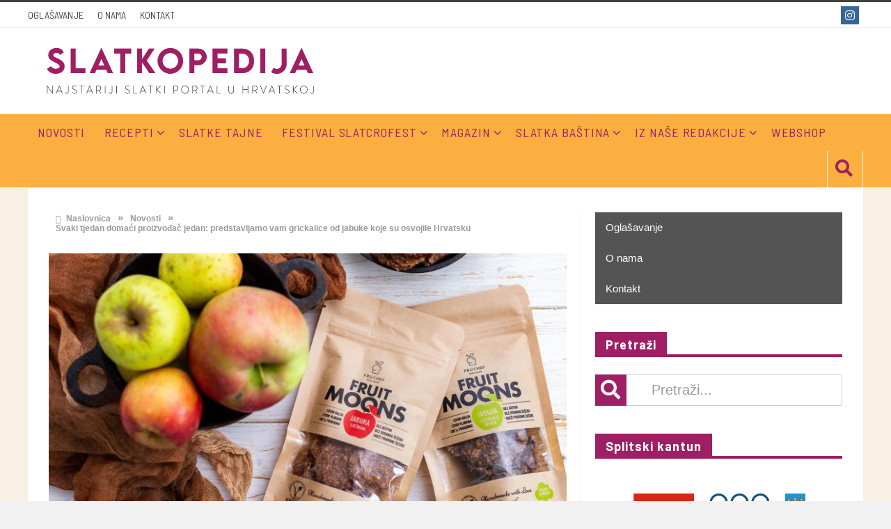

--- FILE ---
content_type: text/html; charset=UTF-8
request_url: https://www.slatkopedija.hr/fru-chef-ima-hit-prizvod/
body_size: 17828
content:
<!DOCTYPE html>
<html lang="hr">

<head>

	<meta charset="UTF-8">
	<meta name="viewport" content="width=device-width, initial-scale=1">
	<link rel="profile" href="http://gmpg.org/xfn/11">
	<link rel="pingback" href="https://www.slatkopedija.hr/xmlrpc.php">

	<meta name="facebook-domain-verification" content="hwxdmfz0w08r8xbhgv39min72bnqco" />

<script async src="https://pagead2.googlesyndication.com/pagead/js/adsbygoogle.js?client=ca-pub-3944441331890514"
     crossorigin="anonymous"></script>

 
<!-- Meta Pixel Code -->
<script>
!function(f,b,e,v,n,t,s)
{if(f.fbq)return;n=f.fbq=function(){n.callMethod?
n.callMethod.apply(n,arguments):n.queue.push(arguments)};
if(!f._fbq)f._fbq=n;n.push=n;n.loaded=!0;n.version='2.0';
n.queue=[];t=b.createElement(e);t.async=!0;
t.src=v;s=b.getElementsByTagName(e)[0];
s.parentNode.insertBefore(t,s)}(window, document,'script',
'https://connect.facebook.net/en_US/fbevents.js');
fbq('init', '1500531984120749');
fbq('track', 'PageView');
</script>
<noscript><img height="1" width="1" style="display:none"
src="https://www.facebook.com/tr?id=1500531984120749&ev=PageView&noscript=1"
/></noscript>
<!-- End Meta Pixel Code -->
<!-- Google tag (gtag.js) -->
<script async src="https://www.googletagmanager.com/gtag/js?id=G-75RX09NNLX"></script>
<script>
  window.dataLayer = window.dataLayer || [];
  function gtag(){dataLayer.push(arguments);}
  gtag('js', new Date());

  gtag('config', 'G-75RX09NNLX');
</script>
<meta name='robots' content='index, follow, max-image-preview:large, max-snippet:-1, max-video-preview:-1' />

	<!-- This site is optimized with the Yoast SEO Premium plugin v23.4 (Yoast SEO v23.4) - https://yoast.com/wordpress/plugins/seo/ -->
	<title>Svaki tjedan domaći proizvođač jedan: predstavljamo vam grickalice od jabuke koje su osvojile Hrvatsku &#8226; Slatkopedija</title>
	<meta name="description" content="Iako se Fru Chef može pohvaliti s nizom savršenih proizvoda, apsolutno najpopularniji su Fruit Moonsi – u nastavku otkrivamo i zašto." />
	<link rel="canonical" href="https://www.slatkopedija.hr/fru-chef-ima-hit-prizvod/" />
	<meta property="og:locale" content="hr_HR" />
	<meta property="og:type" content="article" />
	<meta property="og:title" content="Svaki tjedan domaći proizvođač jedan: predstavljamo vam grickalice od jabuke koje su osvojile Hrvatsku" />
	<meta property="og:description" content="Iako se Fru Chef može pohvaliti s nizom savršenih proizvoda, apsolutno najpopularniji su Fruit Moonsi – u nastavku otkrivamo i zašto. Grickalice od jabuke" />
	<meta property="og:url" content="https://www.slatkopedija.hr/fru-chef-ima-hit-prizvod/" />
	<meta property="og:site_name" content="Slatkopedija" />
	<meta property="article:publisher" content="https://www.facebook.com/slatkopedija/" />
	<meta property="article:published_time" content="2021-11-12T05:00:00+00:00" />
	<meta property="article:modified_time" content="2021-11-11T19:33:33+00:00" />
	<meta property="og:image" content="https://www.slatkopedija.hr/wp-content/uploads/2021/11/fru_chef_moons_petak.jpg" />
	<meta property="og:image:width" content="1919" />
	<meta property="og:image:height" content="1280" />
	<meta property="og:image:type" content="image/jpeg" />
	<meta name="author" content="Slatkopedija" />
	<meta name="twitter:card" content="summary_large_image" />
	<meta name="twitter:label1" content="Napisao/la" />
	<meta name="twitter:data1" content="Slatkopedija" />
	<meta name="twitter:label2" content="Procijenjeno vrijeme čitanja" />
	<meta name="twitter:data2" content="2 minute" />
	<script type="application/ld+json" class="yoast-schema-graph">{"@context":"https://schema.org","@graph":[{"@type":"Article","@id":"https://www.slatkopedija.hr/fru-chef-ima-hit-prizvod/#article","isPartOf":{"@id":"https://www.slatkopedija.hr/fru-chef-ima-hit-prizvod/"},"author":{"name":"Slatkopedija","@id":"https://www.slatkopedija.hr/#/schema/person/f6e2680b2e034db17f859043a403fa22"},"headline":"Svaki tjedan domaći proizvođač jedan: predstavljamo vam grickalice od jabuke koje su osvojile Hrvatsku","datePublished":"2021-11-12T05:00:00+00:00","dateModified":"2021-11-11T19:33:33+00:00","mainEntityOfPage":{"@id":"https://www.slatkopedija.hr/fru-chef-ima-hit-prizvod/"},"wordCount":321,"publisher":{"@id":"https://www.slatkopedija.hr/#organization"},"image":{"@id":"https://www.slatkopedija.hr/fru-chef-ima-hit-prizvod/#primaryimage"},"thumbnailUrl":"https://www.slatkopedija.hr/wp-content/uploads/2021/11/fru_chef_moons_petak.jpg","keywords":["dehidrirana jabuka","fru chef","fruit moons","jabuka","novosti","svaki tjedan domaći proizvođač jedan"],"articleSection":["Novosti"],"inLanguage":"hr"},{"@type":"WebPage","@id":"https://www.slatkopedija.hr/fru-chef-ima-hit-prizvod/","url":"https://www.slatkopedija.hr/fru-chef-ima-hit-prizvod/","name":"Svaki tjedan domaći proizvođač jedan: predstavljamo vam grickalice od jabuke koje su osvojile Hrvatsku &#8226; Slatkopedija","isPartOf":{"@id":"https://www.slatkopedija.hr/#website"},"primaryImageOfPage":{"@id":"https://www.slatkopedija.hr/fru-chef-ima-hit-prizvod/#primaryimage"},"image":{"@id":"https://www.slatkopedija.hr/fru-chef-ima-hit-prizvod/#primaryimage"},"thumbnailUrl":"https://www.slatkopedija.hr/wp-content/uploads/2021/11/fru_chef_moons_petak.jpg","datePublished":"2021-11-12T05:00:00+00:00","dateModified":"2021-11-11T19:33:33+00:00","description":"Iako se Fru Chef može pohvaliti s nizom savršenih proizvoda, apsolutno najpopularniji su Fruit Moonsi – u nastavku otkrivamo i zašto.","breadcrumb":{"@id":"https://www.slatkopedija.hr/fru-chef-ima-hit-prizvod/#breadcrumb"},"inLanguage":"hr","potentialAction":[{"@type":"ReadAction","target":["https://www.slatkopedija.hr/fru-chef-ima-hit-prizvod/"]}]},{"@type":"ImageObject","inLanguage":"hr","@id":"https://www.slatkopedija.hr/fru-chef-ima-hit-prizvod/#primaryimage","url":"https://www.slatkopedija.hr/wp-content/uploads/2021/11/fru_chef_moons_petak.jpg","contentUrl":"https://www.slatkopedija.hr/wp-content/uploads/2021/11/fru_chef_moons_petak.jpg","width":1919,"height":1280},{"@type":"BreadcrumbList","@id":"https://www.slatkopedija.hr/fru-chef-ima-hit-prizvod/#breadcrumb","itemListElement":[{"@type":"ListItem","position":1,"name":"Početna stranica","item":"https://www.slatkopedija.hr/"},{"@type":"ListItem","position":2,"name":"Svaki tjedan domaći proizvođač jedan: predstavljamo vam grickalice od jabuke koje su osvojile Hrvatsku"}]},{"@type":"WebSite","@id":"https://www.slatkopedija.hr/#website","url":"https://www.slatkopedija.hr/","name":"Slatkopedija","description":"Portal specijaliziran za slastice i slastičarstvo.","publisher":{"@id":"https://www.slatkopedija.hr/#organization"},"potentialAction":[{"@type":"SearchAction","target":{"@type":"EntryPoint","urlTemplate":"https://www.slatkopedija.hr/?s={search_term_string}"},"query-input":{"@type":"PropertyValueSpecification","valueRequired":true,"valueName":"search_term_string"}}],"inLanguage":"hr"},{"@type":"Organization","@id":"https://www.slatkopedija.hr/#organization","name":"Slatkopedija","url":"https://www.slatkopedija.hr/","logo":{"@type":"ImageObject","inLanguage":"hr","@id":"https://www.slatkopedija.hr/#/schema/logo/image/","url":"https://www.slatkopedija.hr/wp-content/uploads/2021/05/cropped-icon-1.png","contentUrl":"https://www.slatkopedija.hr/wp-content/uploads/2021/05/cropped-icon-1.png","width":512,"height":512,"caption":"Slatkopedija"},"image":{"@id":"https://www.slatkopedija.hr/#/schema/logo/image/"},"sameAs":["https://www.facebook.com/slatkopedija/","https://www.instagram.com/slatkopedija/?hl=en"]},{"@type":"Person","@id":"https://www.slatkopedija.hr/#/schema/person/f6e2680b2e034db17f859043a403fa22","name":"Slatkopedija","description":"Portal specijaliziran za slastice i slastičarstvo na kojem možete pronaći sve što vas zanima o slatkim temama.","url":"https://www.slatkopedija.hr/author/slatkopedija/"}]}</script>
	<!-- / Yoast SEO Premium plugin. -->


<link rel='dns-prefetch' href='//fonts.googleapis.com' />
<link rel='preconnect' href='https://fonts.gstatic.com' crossorigin />
<script type="text/javascript">
/* <![CDATA[ */
window._wpemojiSettings = {"baseUrl":"https:\/\/s.w.org\/images\/core\/emoji\/15.0.3\/72x72\/","ext":".png","svgUrl":"https:\/\/s.w.org\/images\/core\/emoji\/15.0.3\/svg\/","svgExt":".svg","source":{"concatemoji":"https:\/\/www.slatkopedija.hr\/wp-includes\/js\/wp-emoji-release.min.js?ver=6.6.4"}};
/*! This file is auto-generated */
!function(i,n){var o,s,e;function c(e){try{var t={supportTests:e,timestamp:(new Date).valueOf()};sessionStorage.setItem(o,JSON.stringify(t))}catch(e){}}function p(e,t,n){e.clearRect(0,0,e.canvas.width,e.canvas.height),e.fillText(t,0,0);var t=new Uint32Array(e.getImageData(0,0,e.canvas.width,e.canvas.height).data),r=(e.clearRect(0,0,e.canvas.width,e.canvas.height),e.fillText(n,0,0),new Uint32Array(e.getImageData(0,0,e.canvas.width,e.canvas.height).data));return t.every(function(e,t){return e===r[t]})}function u(e,t,n){switch(t){case"flag":return n(e,"\ud83c\udff3\ufe0f\u200d\u26a7\ufe0f","\ud83c\udff3\ufe0f\u200b\u26a7\ufe0f")?!1:!n(e,"\ud83c\uddfa\ud83c\uddf3","\ud83c\uddfa\u200b\ud83c\uddf3")&&!n(e,"\ud83c\udff4\udb40\udc67\udb40\udc62\udb40\udc65\udb40\udc6e\udb40\udc67\udb40\udc7f","\ud83c\udff4\u200b\udb40\udc67\u200b\udb40\udc62\u200b\udb40\udc65\u200b\udb40\udc6e\u200b\udb40\udc67\u200b\udb40\udc7f");case"emoji":return!n(e,"\ud83d\udc26\u200d\u2b1b","\ud83d\udc26\u200b\u2b1b")}return!1}function f(e,t,n){var r="undefined"!=typeof WorkerGlobalScope&&self instanceof WorkerGlobalScope?new OffscreenCanvas(300,150):i.createElement("canvas"),a=r.getContext("2d",{willReadFrequently:!0}),o=(a.textBaseline="top",a.font="600 32px Arial",{});return e.forEach(function(e){o[e]=t(a,e,n)}),o}function t(e){var t=i.createElement("script");t.src=e,t.defer=!0,i.head.appendChild(t)}"undefined"!=typeof Promise&&(o="wpEmojiSettingsSupports",s=["flag","emoji"],n.supports={everything:!0,everythingExceptFlag:!0},e=new Promise(function(e){i.addEventListener("DOMContentLoaded",e,{once:!0})}),new Promise(function(t){var n=function(){try{var e=JSON.parse(sessionStorage.getItem(o));if("object"==typeof e&&"number"==typeof e.timestamp&&(new Date).valueOf()<e.timestamp+604800&&"object"==typeof e.supportTests)return e.supportTests}catch(e){}return null}();if(!n){if("undefined"!=typeof Worker&&"undefined"!=typeof OffscreenCanvas&&"undefined"!=typeof URL&&URL.createObjectURL&&"undefined"!=typeof Blob)try{var e="postMessage("+f.toString()+"("+[JSON.stringify(s),u.toString(),p.toString()].join(",")+"));",r=new Blob([e],{type:"text/javascript"}),a=new Worker(URL.createObjectURL(r),{name:"wpTestEmojiSupports"});return void(a.onmessage=function(e){c(n=e.data),a.terminate(),t(n)})}catch(e){}c(n=f(s,u,p))}t(n)}).then(function(e){for(var t in e)n.supports[t]=e[t],n.supports.everything=n.supports.everything&&n.supports[t],"flag"!==t&&(n.supports.everythingExceptFlag=n.supports.everythingExceptFlag&&n.supports[t]);n.supports.everythingExceptFlag=n.supports.everythingExceptFlag&&!n.supports.flag,n.DOMReady=!1,n.readyCallback=function(){n.DOMReady=!0}}).then(function(){return e}).then(function(){var e;n.supports.everything||(n.readyCallback(),(e=n.source||{}).concatemoji?t(e.concatemoji):e.wpemoji&&e.twemoji&&(t(e.twemoji),t(e.wpemoji)))}))}((window,document),window._wpemojiSettings);
/* ]]> */
</script>
<style id='wp-emoji-styles-inline-css' type='text/css'>

	img.wp-smiley, img.emoji {
		display: inline !important;
		border: none !important;
		box-shadow: none !important;
		height: 1em !important;
		width: 1em !important;
		margin: 0 0.07em !important;
		vertical-align: -0.1em !important;
		background: none !important;
		padding: 0 !important;
	}
</style>
<link rel='stylesheet' id='wp-block-library-css' href='https://www.slatkopedija.hr/wp-includes/css/dist/block-library/style.min.css?ver=6.6.4' type='text/css' media='all' />
<style id='classic-theme-styles-inline-css' type='text/css'>
/*! This file is auto-generated */
.wp-block-button__link{color:#fff;background-color:#32373c;border-radius:9999px;box-shadow:none;text-decoration:none;padding:calc(.667em + 2px) calc(1.333em + 2px);font-size:1.125em}.wp-block-file__button{background:#32373c;color:#fff;text-decoration:none}
</style>
<style id='global-styles-inline-css' type='text/css'>
:root{--wp--preset--aspect-ratio--square: 1;--wp--preset--aspect-ratio--4-3: 4/3;--wp--preset--aspect-ratio--3-4: 3/4;--wp--preset--aspect-ratio--3-2: 3/2;--wp--preset--aspect-ratio--2-3: 2/3;--wp--preset--aspect-ratio--16-9: 16/9;--wp--preset--aspect-ratio--9-16: 9/16;--wp--preset--color--black: #000000;--wp--preset--color--cyan-bluish-gray: #abb8c3;--wp--preset--color--white: #ffffff;--wp--preset--color--pale-pink: #f78da7;--wp--preset--color--vivid-red: #cf2e2e;--wp--preset--color--luminous-vivid-orange: #ff6900;--wp--preset--color--luminous-vivid-amber: #fcb900;--wp--preset--color--light-green-cyan: #7bdcb5;--wp--preset--color--vivid-green-cyan: #00d084;--wp--preset--color--pale-cyan-blue: #8ed1fc;--wp--preset--color--vivid-cyan-blue: #0693e3;--wp--preset--color--vivid-purple: #9b51e0;--wp--preset--gradient--vivid-cyan-blue-to-vivid-purple: linear-gradient(135deg,rgba(6,147,227,1) 0%,rgb(155,81,224) 100%);--wp--preset--gradient--light-green-cyan-to-vivid-green-cyan: linear-gradient(135deg,rgb(122,220,180) 0%,rgb(0,208,130) 100%);--wp--preset--gradient--luminous-vivid-amber-to-luminous-vivid-orange: linear-gradient(135deg,rgba(252,185,0,1) 0%,rgba(255,105,0,1) 100%);--wp--preset--gradient--luminous-vivid-orange-to-vivid-red: linear-gradient(135deg,rgba(255,105,0,1) 0%,rgb(207,46,46) 100%);--wp--preset--gradient--very-light-gray-to-cyan-bluish-gray: linear-gradient(135deg,rgb(238,238,238) 0%,rgb(169,184,195) 100%);--wp--preset--gradient--cool-to-warm-spectrum: linear-gradient(135deg,rgb(74,234,220) 0%,rgb(151,120,209) 20%,rgb(207,42,186) 40%,rgb(238,44,130) 60%,rgb(251,105,98) 80%,rgb(254,248,76) 100%);--wp--preset--gradient--blush-light-purple: linear-gradient(135deg,rgb(255,206,236) 0%,rgb(152,150,240) 100%);--wp--preset--gradient--blush-bordeaux: linear-gradient(135deg,rgb(254,205,165) 0%,rgb(254,45,45) 50%,rgb(107,0,62) 100%);--wp--preset--gradient--luminous-dusk: linear-gradient(135deg,rgb(255,203,112) 0%,rgb(199,81,192) 50%,rgb(65,88,208) 100%);--wp--preset--gradient--pale-ocean: linear-gradient(135deg,rgb(255,245,203) 0%,rgb(182,227,212) 50%,rgb(51,167,181) 100%);--wp--preset--gradient--electric-grass: linear-gradient(135deg,rgb(202,248,128) 0%,rgb(113,206,126) 100%);--wp--preset--gradient--midnight: linear-gradient(135deg,rgb(2,3,129) 0%,rgb(40,116,252) 100%);--wp--preset--font-size--small: 13px;--wp--preset--font-size--medium: 20px;--wp--preset--font-size--large: 36px;--wp--preset--font-size--x-large: 42px;--wp--preset--spacing--20: 0.44rem;--wp--preset--spacing--30: 0.67rem;--wp--preset--spacing--40: 1rem;--wp--preset--spacing--50: 1.5rem;--wp--preset--spacing--60: 2.25rem;--wp--preset--spacing--70: 3.38rem;--wp--preset--spacing--80: 5.06rem;--wp--preset--shadow--natural: 6px 6px 9px rgba(0, 0, 0, 0.2);--wp--preset--shadow--deep: 12px 12px 50px rgba(0, 0, 0, 0.4);--wp--preset--shadow--sharp: 6px 6px 0px rgba(0, 0, 0, 0.2);--wp--preset--shadow--outlined: 6px 6px 0px -3px rgba(255, 255, 255, 1), 6px 6px rgba(0, 0, 0, 1);--wp--preset--shadow--crisp: 6px 6px 0px rgba(0, 0, 0, 1);}:where(.is-layout-flex){gap: 0.5em;}:where(.is-layout-grid){gap: 0.5em;}body .is-layout-flex{display: flex;}.is-layout-flex{flex-wrap: wrap;align-items: center;}.is-layout-flex > :is(*, div){margin: 0;}body .is-layout-grid{display: grid;}.is-layout-grid > :is(*, div){margin: 0;}:where(.wp-block-columns.is-layout-flex){gap: 2em;}:where(.wp-block-columns.is-layout-grid){gap: 2em;}:where(.wp-block-post-template.is-layout-flex){gap: 1.25em;}:where(.wp-block-post-template.is-layout-grid){gap: 1.25em;}.has-black-color{color: var(--wp--preset--color--black) !important;}.has-cyan-bluish-gray-color{color: var(--wp--preset--color--cyan-bluish-gray) !important;}.has-white-color{color: var(--wp--preset--color--white) !important;}.has-pale-pink-color{color: var(--wp--preset--color--pale-pink) !important;}.has-vivid-red-color{color: var(--wp--preset--color--vivid-red) !important;}.has-luminous-vivid-orange-color{color: var(--wp--preset--color--luminous-vivid-orange) !important;}.has-luminous-vivid-amber-color{color: var(--wp--preset--color--luminous-vivid-amber) !important;}.has-light-green-cyan-color{color: var(--wp--preset--color--light-green-cyan) !important;}.has-vivid-green-cyan-color{color: var(--wp--preset--color--vivid-green-cyan) !important;}.has-pale-cyan-blue-color{color: var(--wp--preset--color--pale-cyan-blue) !important;}.has-vivid-cyan-blue-color{color: var(--wp--preset--color--vivid-cyan-blue) !important;}.has-vivid-purple-color{color: var(--wp--preset--color--vivid-purple) !important;}.has-black-background-color{background-color: var(--wp--preset--color--black) !important;}.has-cyan-bluish-gray-background-color{background-color: var(--wp--preset--color--cyan-bluish-gray) !important;}.has-white-background-color{background-color: var(--wp--preset--color--white) !important;}.has-pale-pink-background-color{background-color: var(--wp--preset--color--pale-pink) !important;}.has-vivid-red-background-color{background-color: var(--wp--preset--color--vivid-red) !important;}.has-luminous-vivid-orange-background-color{background-color: var(--wp--preset--color--luminous-vivid-orange) !important;}.has-luminous-vivid-amber-background-color{background-color: var(--wp--preset--color--luminous-vivid-amber) !important;}.has-light-green-cyan-background-color{background-color: var(--wp--preset--color--light-green-cyan) !important;}.has-vivid-green-cyan-background-color{background-color: var(--wp--preset--color--vivid-green-cyan) !important;}.has-pale-cyan-blue-background-color{background-color: var(--wp--preset--color--pale-cyan-blue) !important;}.has-vivid-cyan-blue-background-color{background-color: var(--wp--preset--color--vivid-cyan-blue) !important;}.has-vivid-purple-background-color{background-color: var(--wp--preset--color--vivid-purple) !important;}.has-black-border-color{border-color: var(--wp--preset--color--black) !important;}.has-cyan-bluish-gray-border-color{border-color: var(--wp--preset--color--cyan-bluish-gray) !important;}.has-white-border-color{border-color: var(--wp--preset--color--white) !important;}.has-pale-pink-border-color{border-color: var(--wp--preset--color--pale-pink) !important;}.has-vivid-red-border-color{border-color: var(--wp--preset--color--vivid-red) !important;}.has-luminous-vivid-orange-border-color{border-color: var(--wp--preset--color--luminous-vivid-orange) !important;}.has-luminous-vivid-amber-border-color{border-color: var(--wp--preset--color--luminous-vivid-amber) !important;}.has-light-green-cyan-border-color{border-color: var(--wp--preset--color--light-green-cyan) !important;}.has-vivid-green-cyan-border-color{border-color: var(--wp--preset--color--vivid-green-cyan) !important;}.has-pale-cyan-blue-border-color{border-color: var(--wp--preset--color--pale-cyan-blue) !important;}.has-vivid-cyan-blue-border-color{border-color: var(--wp--preset--color--vivid-cyan-blue) !important;}.has-vivid-purple-border-color{border-color: var(--wp--preset--color--vivid-purple) !important;}.has-vivid-cyan-blue-to-vivid-purple-gradient-background{background: var(--wp--preset--gradient--vivid-cyan-blue-to-vivid-purple) !important;}.has-light-green-cyan-to-vivid-green-cyan-gradient-background{background: var(--wp--preset--gradient--light-green-cyan-to-vivid-green-cyan) !important;}.has-luminous-vivid-amber-to-luminous-vivid-orange-gradient-background{background: var(--wp--preset--gradient--luminous-vivid-amber-to-luminous-vivid-orange) !important;}.has-luminous-vivid-orange-to-vivid-red-gradient-background{background: var(--wp--preset--gradient--luminous-vivid-orange-to-vivid-red) !important;}.has-very-light-gray-to-cyan-bluish-gray-gradient-background{background: var(--wp--preset--gradient--very-light-gray-to-cyan-bluish-gray) !important;}.has-cool-to-warm-spectrum-gradient-background{background: var(--wp--preset--gradient--cool-to-warm-spectrum) !important;}.has-blush-light-purple-gradient-background{background: var(--wp--preset--gradient--blush-light-purple) !important;}.has-blush-bordeaux-gradient-background{background: var(--wp--preset--gradient--blush-bordeaux) !important;}.has-luminous-dusk-gradient-background{background: var(--wp--preset--gradient--luminous-dusk) !important;}.has-pale-ocean-gradient-background{background: var(--wp--preset--gradient--pale-ocean) !important;}.has-electric-grass-gradient-background{background: var(--wp--preset--gradient--electric-grass) !important;}.has-midnight-gradient-background{background: var(--wp--preset--gradient--midnight) !important;}.has-small-font-size{font-size: var(--wp--preset--font-size--small) !important;}.has-medium-font-size{font-size: var(--wp--preset--font-size--medium) !important;}.has-large-font-size{font-size: var(--wp--preset--font-size--large) !important;}.has-x-large-font-size{font-size: var(--wp--preset--font-size--x-large) !important;}
:where(.wp-block-post-template.is-layout-flex){gap: 1.25em;}:where(.wp-block-post-template.is-layout-grid){gap: 1.25em;}
:where(.wp-block-columns.is-layout-flex){gap: 2em;}:where(.wp-block-columns.is-layout-grid){gap: 2em;}
:root :where(.wp-block-pullquote){font-size: 1.5em;line-height: 1.6;}
</style>
<link rel='stylesheet' id='contact-form-7-css' href='https://www.slatkopedija.hr/wp-content/plugins/contact-form-7/includes/css/styles.css?ver=5.9.8' type='text/css' media='all' />
<link rel='stylesheet' id='favo_shortcodes_css-css' href='https://www.slatkopedija.hr/wp-content/plugins/favo-shortcodes/css/style.css?ver=1.1.0' type='text/css' media='screen' />
<link rel='stylesheet' id='mailerlite_forms.css-css' href='https://www.slatkopedija.hr/wp-content/plugins/official-mailerlite-sign-up-forms/assets/css/mailerlite_forms.css?ver=1.7.13' type='text/css' media='all' />
<link rel='stylesheet' id='iksm-public-style-css' href='https://www.slatkopedija.hr/wp-content/plugins/iks-menu/assets/css/public.css?ver=1.11.3' type='text/css' media='all' />
<link rel='stylesheet' id='parent-style-css' href='https://www.slatkopedija.hr/wp-content/themes/htmag/style.css?ver=6.6.4' type='text/css' media='all' />
<link rel='stylesheet' id='child-style-css' href='https://www.slatkopedija.hr/wp-content/themes/htMag-Slatkopedija/style.css?ver=1.0' type='text/css' media='all' />
<link rel='stylesheet' id='htmag-style-css' href='https://www.slatkopedija.hr/wp-content/themes/htMag-Slatkopedija/style.css?ver=6.6.4' type='text/css' media='all' />
<link rel='stylesheet' id='Merriweather-css' href='https://fonts.googleapis.com/css?family=Merriweather%3A400%2C700%2C900&#038;ver=6.6.4' type='text/css' media='all' />
<link rel='stylesheet' id='animate-css' href='https://www.slatkopedija.hr/wp-content/themes/htmag/css/animate.min.css?ver=6.6.4' type='text/css' media='all' />
<link rel='stylesheet' id='font-awesome-css' href='https://www.slatkopedija.hr/wp-content/themes/htmag/fonts/font-awesome/css/all.min.css?ver=6.6.4' type='text/css' media='all' />
<link rel='stylesheet' id='fontello-css' href='https://www.slatkopedija.hr/wp-content/themes/htmag/fonts/fontello/css/fontello.css?ver=6.6.4' type='text/css' media='all' />
<link rel='stylesheet' id='htmag-responsive-css' href='https://www.slatkopedija.hr/wp-content/themes/htmag/css/responsive.css?ver=6.6.4' type='text/css' media='all' />
<link rel='stylesheet' id='owl_Transitions-css' href='https://www.slatkopedija.hr/wp-content/themes/htmag/css/owl_Transitions.css?ver=6.6.4' type='text/css' media='all' />
<link rel="preload" as="style" href="https://fonts.googleapis.com/css?family=Barlow:100,200,300,400,500,600,700,800,900,100italic,200italic,300italic,400italic,500italic,600italic,700italic,800italic,900italic%7CBarlow%20Semi%20Condensed:400&#038;subset=latin-ext&#038;display=swap&#038;ver=1740940163" /><link rel="stylesheet" href="https://fonts.googleapis.com/css?family=Barlow:100,200,300,400,500,600,700,800,900,100italic,200italic,300italic,400italic,500italic,600italic,700italic,800italic,900italic%7CBarlow%20Semi%20Condensed:400&#038;subset=latin-ext&#038;display=swap&#038;ver=1740940163" media="print" onload="this.media='all'"><noscript><link rel="stylesheet" href="https://fonts.googleapis.com/css?family=Barlow:100,200,300,400,500,600,700,800,900,100italic,200italic,300italic,400italic,500italic,600italic,700italic,800italic,900italic%7CBarlow%20Semi%20Condensed:400&#038;subset=latin-ext&#038;display=swap&#038;ver=1740940163" /></noscript><script type="text/javascript" id="jquery-core-js-extra">
/* <![CDATA[ */
var favo_script = {"post_id":"24218","ajaxurl":"https:\/\/www.slatkopedija.hr\/wp-admin\/admin-ajax.php"};
/* ]]> */
</script>
<script type="text/javascript" src="https://www.slatkopedija.hr/wp-includes/js/jquery/jquery.min.js?ver=3.7.1" id="jquery-core-js"></script>
<script type="text/javascript" src="https://www.slatkopedija.hr/wp-includes/js/jquery/jquery-migrate.min.js?ver=3.4.1" id="jquery-migrate-js"></script>
<script type="text/javascript" src="https://www.slatkopedija.hr/wp-content/plugins/favo-shortcodes/js/main.js?ver=1.1.0" id="favo_shortcodes_js-js"></script>
<script type="text/javascript" src="https://www.slatkopedija.hr/wp-content/plugins/iks-menu/assets/js/public.js?ver=1.11.3" id="iksm-public-script-js"></script>
<script type="text/javascript" src="https://www.slatkopedija.hr/wp-content/plugins/iks-menu/assets/js/menu.js?ver=1.11.3" id="iksm-menu-script-js"></script>
<!--[if lt IE 9]>
<script type="text/javascript" src="https://www.slatkopedija.hr/wp-content/themes/htmag?ver=20161020" id="html5-js"></script>
<![endif]-->
<script type="text/javascript" src="https://www.slatkopedija.hr/wp-content/themes/htmag/js/jquery.infinitescroll.min.js?ver=6.6.4" id="jquery.infinitescroll.min-js"></script>
<meta name="generator" content="Redux 4.3.26.1" />        <!-- MailerLite Universal -->
        <script>
            (function(w,d,e,u,f,l,n){w[f]=w[f]||function(){(w[f].q=w[f].q||[])
                .push(arguments);},l=d.createElement(e),l.async=1,l.src=u,
                n=d.getElementsByTagName(e)[0],n.parentNode.insertBefore(l,n);})
            (window,document,'script','https://assets.mailerlite.com/js/universal.js','ml');
            ml('account', '358486');
            ml('enablePopups', true);
        </script>
        <!-- End MailerLite Universal -->
        <style type="text/css" id="iksm-dynamic-style"></style> 


<style type="text/css" media="screen"> 
/*    
<!--  global_color    -->
*/

     
       
.search-block:after{border-right-color:#9e1f63;  }
.tabs-widget .tab-links li.active a ,blockquote,.tipsy-arrow ,.author-title h3 {border-color:#9e1f63;  }
.tipsy-inner {box-shadow:0 0 2px #9e1f63; -webkit-box-shadow:0 0 2px #9e1f63; -moz-box-shadow:0 0 2px #9e1f63;}
.container .menu_wrapper ,.news-box-title,.news-box-title,.tabs-widget .tab-links,.block-head,.woocommerce .product .woocommerce-tabs ul.tabs { border-bottom-color:#9e1f63;}
.top-nav ul li.current-menu-item:after,#main-menu .menu-sub-wrap,.tabs-nav li.active span{ border-top-color:#9e1f63;}
#main-menu ul li.current-menu-item a, #main-menu ul li.current-menu-item a:hover, #main-menu ul li.current-menu-parent a, #main-menu ul li.current-menu-parent a:hover, #main-menu ul li.current-page-ancestor a, #main-menu ul li.current-page-ancestor a:hover 
,#main-menu a:hover,.header-wraper.style2 #main-menu ul li.current-menu-item > a:hover,.dropcap.style-2, .dropcap.style-3,.search-block .search-button,.widget_tag_cloud .tagcloud a:hover, .post-tag a:hover,.tabs-wrap.tagcloud a:hover,.pagination span, .pagination a:hover,a.random-article:hover,.owl-title h2,.owl-pagination .owl-page.active span, .owl-carousel.scroller.middle .owl-prev:hover, .owl-carousel.scroller.middle .owl-next:hover, #carousel .owl-prev:hover, #carousel .owl-next:hover,.owl-theme .owl-controls .owl-buttons div:hover,.owl-theme.scroller.middle .owl-controls .owl-buttons div ,.search-buttons .search {  background-color:#9e1f63;}
.owl-theme.scroller .owl-controls .owl-nav div,.newstickertitle span,.news-box-title h2,.caption-cat a, .block-head h3,.tabs-widget .tab-links li.active a ,.review-summary .rw-overall,#go-top ,.share-post span.share-text,.tabs-nav li.active a, .tabs-nav li.active a:hover,.big-porc-review-bg,.ei-slider-thumbs li.ei-slider-element,.rating-bar .bar,.w-search .search-submit ,.search-buttons .search-icon,.more_button a,.load-more a,.tipsy-inner,.widget-newsletter-counter input[type="submit"],.header-wraper.style2 .search-buttons .search-icon:hover,#main-menu ul li:hover a,.error_right h2::after{   background-color:#9e1f63;}

.header-wraper.style2 #main-menu ul li:hover > a, .header-wraper.style2 #main-menu ul:hover > a {  background-color:#9e1f63;}

.woocommerce .product .woocommerce-tabs ul.tabs li.active ,.woocommerce .button, .woocommerce .form-submit #submit,.woocommerce span.onsale,.widget_product_search input[type="submit"],.woocommerce .widget_price_filter .ui-slider .ui-slider-handle,.header-wraper.style2 #navbar_toggle::before, .header-wraper.style2 #navbar_toggle::after, .header-wraper.style2 #navbar_toggle span {   background:#9e1f63 !important;}

a:hover ,.top-nav ul li:hover > a, .top-nav ul :hover > a, .top-nav ul li.current-menu-item a , .header-wraper.style2 .top-nav ul li a:hover,.post-previous a:hover:after, .post-next a:hover:after,.header-wraper.style2 #main-menu ul li.current-menu-item > a,.header-wraper.style2 .search-buttons .search-icon,.header-wraper.style2 #main-menu ul li.menu-item-home a::before,.entry .error_404 p ,body.dark_skin a:hover ,#main-menu .mega-menu-block .mega-menu-content .mega-small-item ul li a:hover,
#main-menu .mega-menu-block .mega-menu-content .post-box-title a:hover,.header-wraper.style2 #main-menu ul li.mega-menu.mega-cat .mega-menu-block .mega-menu-post a:hover {color:#9e1f63;  }
.header-wraper.style2 #main-menu ul li:hover > a, .header-wraper.style2 #main-menu ul:hover > a { color: #FFF;}
         


/*
<!-- Custom CSS  -->
*/
    .post-navigation-link div {
	display: block;
	width: 48%;
	position: relative;
	font-size: 15px;
	font-weight: bold;
	color: #999;
	text-transform: none;
	font-family: inherit;
	line-height: 25px;
}

h2.post-blog-title, h2.post-box-title, h2.item-title {
	line-height: 28px;
	font-size: 18px;
	font-family: inherit;
	text-transform: none;
	font-weight: 700;
}  

    
    
    

/*    
<!-- category Background  -->
*/
      



          

          





       
.search-block:after{border-right-color:#9e1f63;  }
.tabs-widget .tab-links li.active a ,blockquote,.tipsy-arrow ,.author-title h3 {border-color:#9e1f63;  }
.tipsy-inner {box-shadow:0 0 2px #9e1f63; -webkit-box-shadow:0 0 2px #9e1f63; -moz-box-shadow:0 0 2px #9e1f63;}
.container .menu_wrapper ,.news-box-title,.news-box-title,.tabs-widget .tab-links,.block-head,.woocommerce .product .woocommerce-tabs ul.tabs { border-bottom-color:#9e1f63;}
.top-nav ul li.current-menu-item:after,#main-menu .menu-sub-wrap,.tabs-nav li.active span{ border-top-color:#9e1f63;}
#main-menu ul li.current-menu-item a, #main-menu ul li.current-menu-item a:hover, #main-menu ul li.current-menu-parent a, #main-menu ul li.current-menu-parent a:hover, #main-menu ul li.current-page-ancestor a, #main-menu ul li.current-page-ancestor a:hover 
,#main-menu a:hover,.header-wraper.style2 #main-menu ul li.current-menu-item > a:hover,.dropcap.style-2, .dropcap.style-3,.search-block .search-button,.widget_tag_cloud .tagcloud a:hover, .post-tag a:hover,.tabs-wrap.tagcloud a:hover,.pagination span, .pagination a:hover,a.random-article:hover,.owl-title h2,.owl-pagination .owl-page.active span, .owl-carousel.scroller.middle .owl-prev:hover, .owl-carousel.scroller.middle .owl-next:hover, #carousel .owl-prev:hover, #carousel .owl-next:hover,.owl-theme .owl-controls .owl-buttons div:hover,.owl-theme.scroller.middle .owl-controls .owl-buttons div ,.search-buttons .search {  background-color:#9e1f63;}
.owl-theme.scroller .owl-controls .owl-nav div,.newstickertitle span,.news-box-title h2,.caption-cat a, .block-head h3,.tabs-widget .tab-links li.active a ,.review-summary .rw-overall,#go-top ,.share-post span.share-text,.tabs-nav li.active a, .tabs-nav li.active a:hover,.big-porc-review-bg,.ei-slider-thumbs li.ei-slider-element,.rating-bar .bar,.w-search .search-submit ,.search-buttons .search-icon,.more_button a,.load-more a,.tipsy-inner,.widget-newsletter-counter input[type="submit"],.header-wraper.style2 .search-buttons .search-icon:hover,#main-menu ul li:hover a,.error_right h2::after{   background-color:#9e1f63;}

.header-wraper.style2 #main-menu ul li:hover > a, .header-wraper.style2 #main-menu ul:hover > a {  background-color:#9e1f63;}

.woocommerce .product .woocommerce-tabs ul.tabs li.active ,.woocommerce .button, .woocommerce .form-submit #submit,.woocommerce span.onsale,.widget_product_search input[type="submit"],.woocommerce .widget_price_filter .ui-slider .ui-slider-handle,.header-wraper.style2 #navbar_toggle::before, .header-wraper.style2 #navbar_toggle::after, .header-wraper.style2 #navbar_toggle span {   background:#9e1f63 !important;}

a:hover ,.top-nav ul li:hover > a, .top-nav ul :hover > a, .top-nav ul li.current-menu-item a , .header-wraper.style2 .top-nav ul li a:hover,.post-previous a:hover:after, .post-next a:hover:after,.header-wraper.style2 #main-menu ul li.current-menu-item > a,.header-wraper.style2 .search-buttons .search-icon,.header-wraper.style2 #main-menu ul li.menu-item-home a::before,.entry .error_404 p ,body.dark_skin a:hover ,#main-menu .mega-menu-block .mega-menu-content .mega-small-item ul li a:hover,
#main-menu .mega-menu-block .mega-menu-content .post-box-title a:hover,.header-wraper.style2 #main-menu ul li.mega-menu.mega-cat .mega-menu-block .mega-menu-post a:hover {color:#9e1f63;  }
.header-wraper.style2 #main-menu ul li:hover > a, .header-wraper.style2 #main-menu ul:hover > a { color: #FFF;}
        

    
    </style> 

    <meta name="generator" content="Powered by WPBakery Page Builder - drag and drop page builder for WordPress."/>
<link rel="icon" href="https://www.slatkopedija.hr/wp-content/uploads/2021/05/cropped-icon-1-32x32.png" sizes="32x32" />
<link rel="icon" href="https://www.slatkopedija.hr/wp-content/uploads/2021/05/cropped-icon-1-192x192.png" sizes="192x192" />
<link rel="apple-touch-icon" href="https://www.slatkopedija.hr/wp-content/uploads/2021/05/cropped-icon-1-180x180.png" />
<meta name="msapplication-TileImage" content="https://www.slatkopedija.hr/wp-content/uploads/2021/05/cropped-icon-1-270x270.png" />
		<style type="text/css" id="wp-custom-css">
			.woocommerce ul.products li.product .price {
    /* font-family: "Barlow" Arial,sans-serif; */
    font-size: 20px;
    margin-bottom: 6px 0 !important;
    color: #444;		</style>
		<style id="htmag_options-dynamic-css" title="dynamic-css" class="redux-options-output">body{color:#414140;}a{color:#9e1f63;}a:hover{color:#faaf40;}a:active{color:#9e1f63;}.top-nav ,.header-wraper.style2 .top-nav{background-color:#ffffff;}.top-nav{border-top:3px solid ;border-bottom:1px solid ;}header{background-color:#ffffff;}.container .menu_wrapper,.header-wraper.style2 .menu_wrapper{background-color:#faaf40;}#main-menu > ul > li > a ,.header-wraper.style2 #main-menu > ul > li > a{color:#9e1f63;}#main-menu > ul > li > a :hover,.header-wraper.style2 #main-menu > ul > li > a:hover{color:#ffffff;}#main-menu > ul > li > a :active,.header-wraper.style2 #main-menu > ul > li > a:active{color:#9e1f63;}.container .content{background-color:#f9f0e3;}.container .content .row {background-color:#ffffff;}.site-header{border-top:4px solid ;border-bottom:4px solid ;border-left:4px solid ;border-right:4px solid ;}footer{border-top:4px solid ;border-bottom:4px solid ;border-left:4px solid ;border-right:4px solid ;}.top-nav ,.top-nav ul li ,#main-menu > ul > li > a,#main-menu a,.owl-title h2 a,.tabs-nav li a,.caption-cat a,.footer-menu li a, .footer-menu li,#logo .logo h2 a,#logo .logo h2 span,.newsticker h2 a,.newsticker h2,.newstickertitle span,#social-counter-widget li span,.news-box-title h2, .block-head h3 ,.news-box-title h2 a,h2.post-blog-title a,h2.post-box-title a,h2.item-title a,.big-item h2.post-box-title a,h2.post-blog-title.full a,h3.post-box-title a,h1.post-title,.widget.posts-list ul  li h3 a,.widget .tab-content ul  li h3 a ,.widget.top-ten  h3 a ,.widget.latest-posts h3 a,.footer-widget-title h2,#respond #submit, .button-primary,.review-box-header h3,.review-summary .rw-overall, .review-criteria, .rw-user-rating-wrapper .score, .rw-overall-titles, .rw-user-rating-wrapper,.page-title, .cat-page-title,.widget-newsletter-counter input[type="submit"]{font-family:Barlow;font-display:swap;}body{text-transform:none;font-display:swap;}.top-nav ,.top-nav ul li{font-family:"Barlow Semi Condensed";text-transform:uppercase;font-weight:400;font-style:normal;font-display:swap;}#main-menu > ul > li > a, #main-menu ul li.parent-list ul li a,#mobile-slide #mobile-nav a{font-family:"Barlow Semi Condensed";text-transform:uppercase;line-height:25px;font-weight:400;font-style:normal;color:#dd3333;font-size:18px;font-display:swap;}#logo .logo.text h2 a, #logo .logo.text h1 a{font-display:swap;}#logo .logo.text h2 span, #logo .logo.text h1 span{font-display:swap;}.newsticker h2{text-transform:none;font-display:swap;}.news-box-title h2, .block-head h3 ,.newstickertitle span{text-transform:none;font-display:swap;}h2.post-blog-title,h2.post-box-title,h2.item-title,#main-menu .mega-menu-block h2.post-box-title a{text-transform:none;font-display:swap;}.post-excerpt,.post-excerpt p{text-transform:none;font-display:swap;}.big-item h2.post-box-title, h2.post-blog-title.full ,.main-slideshow.style2 .owl-title h2{text-transform:none;font-display:swap;}h3.post-box-title ,#main-menu ul li.parent-list ul li h3.post-box-title a{text-transform:none;font-display:swap;}h1.post-title{text-transform:none;font-display:swap;}body.single .post-container,body.page .post-container ,.entry p{text-transform:none;font-display:swap;}h1.page-title{text-transform:none;font-display:swap;}h2.cat-page-title{text-transform:none;font-display:swap;}.post-meta, .small-item-datetime ,.small-item-datetime a{text-transform:none;font-display:swap;}.widget.posts-list ul  li h3 a,.widget .tab-content ul  li h3 a ,.widget.top-ten  h3 a ,.widget.latest-posts h3 a{text-transform:none;font-display:swap;}.footer-widget-title h2{text-transform:none;font-display:swap;}.entry h1{text-transform:none;font-display:swap;}.entry h2{font-family:Barlow;text-transform:none;line-height:12px;font-weight:normal;font-style:normal;font-size:12px;font-display:swap;}.entry h3{text-transform:none;font-weight:400;font-style:normal;font-display:swap;}.entry h4{text-transform:none;font-display:swap;}.entry h5{text-transform:none;font-display:swap;}.entry h6{text-transform:none;font-display:swap;}</style><noscript><style> .wpb_animate_when_almost_visible { opacity: 1; }</style></noscript></head>


<body class="post-template-default single single-post postid-24218 single-format-image wraper_fulid wpb-js-composer js-comp-ver-6.10.0 vc_non_responsive">
		<div id="mobile-slide">

		<div id="mobile-nav">


			<div class="mobile-nav-close">
				<a id="mobile_toggle" class="nav-close" href="#"><span class="slide-close"></span></a>

			</div>


		</div>
	</div>
	<!-- #mobile-slide /-->

	<div class="container body_wraper_fulid">
		<!--  Top Menu -->

				<header class="header-wraper style2">
							<div class="top-nav">
					<div class="row ">
						<div class="top-menu"><ul id="menu-mali-gore-u-vrhu" class="menu"><li id="menu-item-22057" class="menu-item menu-item-type-post_type menu-item-object-page menu-item-22057"><a href="https://www.slatkopedija.hr/oglasavanje/">Oglašavanje</a></li>
<li id="menu-item-22056" class="menu-item menu-item-type-post_type menu-item-object-page menu-item-22056"><a href="https://www.slatkopedija.hr/o-nama/">O nama</a></li>
<li id="menu-item-22055" class="menu-item menu-item-type-post_type menu-item-object-page menu-item-22055"><a href="https://www.slatkopedija.hr/kontakt/">Kontakt</a></li>
</ul></div>						<!-- #site-navigation -->




													<div class="social-header"> <div class="social-icons icon-16 style1">
<a class="" title="Facebook" href="https://www.facebook.com/slatkopedija" target=&quot;_blank&quot;><i class="fab fa-facebook-f"></i></a>
<a class="" title="instagram" href="https://www.instagram.com/slatkopedija"  target=&quot;_blank&quot; ><i class="fab fa-instagram"></i></a>
</div><!-- .social-icons/--> </div>
						

						


						




					</div>
				</div>
				<!-- top-menu /-->
			
			<!-- End Top Menu -->
			
<div class="inner-header ">
  <div class="row ">
    <div id="logo" class="left">
                  <div class="logo ">
        <!-- <h2> -->
        <h2>
                              <a title="Slatkopedija" href="https://www.slatkopedija.hr/"> <img src="https://www.slatkopedija.hr/wp-content/uploads/2021/05/slatkopedija_logo_w_anthem-1.png" alt="Slatkopedija" width="400" height="100" ></a>
                   <!-- </h2> -->
        </h2>
      </div>
      <!-- .logo /-->

          </div>
    <!--logo-->
    
    <div class="ads-top right">				</div>    
    
  </div>
</div>

<!-- End Header --> 
			<!-- Container -->
						<div class="menu_wrapper clearfix fixed-enabled home_icon_disable">
				<div class="row "> <a id="navbar_toggle" class="nav-close" href="#"><span></span></a>


										<nav id="main-menu" class="main-menu navigation"><ul id="menu-glavni-izbornik" class="sf-menu sf-js-enabled"><li id="menu-item-22585" class="menu-item menu-item-type-custom menu-item-object-custom menu-item-22585"><a href="https://www.slatkopedija.hr/category/novosti/">NOVOSTI</a></li>
<li id="menu-item-825" class="menu-item menu-item-type-taxonomy menu-item-object-category menu-item-has-children menu-item-825"><a href="https://www.slatkopedija.hr/category/zdrave-slastice/recepti-zdrave-slastice/">Recepti</a>
<ul class="sub-menu menu-sub-wrap">
	<li id="menu-item-820" class="menu-item menu-item-type-taxonomy menu-item-object-category menu-item-has-children menu-item-820"><a href="https://www.slatkopedija.hr/category/slatki-recepti/">Slatki recepti</a>
	<ul class="sub-menu menu-sub-wrap">
		<li id="menu-item-821" class="menu-item menu-item-type-taxonomy menu-item-object-category menu-item-821"><a href="https://www.slatkopedija.hr/category/slatki-recepti/recept-dana/">Recept dana</a></li>
	</ul>
</li>
	<li id="menu-item-823" class="menu-item menu-item-type-taxonomy menu-item-object-category menu-item-823"><a href="https://www.slatkopedija.hr/category/zdrave-slastice/">Zdrave slastice</a></li>
</ul>
</li>
<li id="menu-item-818" class="menu-item menu-item-type-taxonomy menu-item-object-category menu-item-818"><a href="https://www.slatkopedija.hr/category/slatke-tajne/">Slatke tajne</a></li>
<li id="menu-item-32559" class="menu-item menu-item-type-taxonomy menu-item-object-category menu-item-has-children menu-item-32559"><a href="https://www.slatkopedija.hr/category/festival-slatcrofest/">Festival SlatCroFest</a>
<ul class="sub-menu menu-sub-wrap">
	<li id="menu-item-32560" class="menu-item menu-item-type-taxonomy menu-item-object-category menu-item-32560"><a href="https://www.slatkopedija.hr/category/festival-slatcrofest/izlagaci/">Izlagači</a></li>
	<li id="menu-item-32561" class="menu-item menu-item-type-taxonomy menu-item-object-category menu-item-32561"><a href="https://www.slatkopedija.hr/category/festival-slatcrofest/novosti-festival-slatcrofest/">Novosti</a></li>
	<li id="menu-item-32562" class="menu-item menu-item-type-taxonomy menu-item-object-category menu-item-32562"><a href="https://www.slatkopedija.hr/category/festival-slatcrofest/program/">Program</a></li>
	<li id="menu-item-32563" class="menu-item menu-item-type-taxonomy menu-item-object-category menu-item-32563"><a href="https://www.slatkopedija.hr/category/festival-slatcrofest/radionice/">Radionice</a></li>
	<li id="menu-item-32564" class="menu-item menu-item-type-taxonomy menu-item-object-category menu-item-32564"><a href="https://www.slatkopedija.hr/category/festival-slatcrofest/sponzori-i-prijatelji-festivala/">Sponzori i prijatelji festivala</a></li>
	<li id="menu-item-32565" class="menu-item menu-item-type-taxonomy menu-item-object-category menu-item-32565"><a href="https://www.slatkopedija.hr/category/festival-slatcrofest/za-posjetitelje/">Za posjetitelje</a></li>
</ul>
</li>
<li id="menu-item-22586" class="menu-item menu-item-type-taxonomy menu-item-object-category menu-item-has-children menu-item-22586"><a href="https://www.slatkopedija.hr/category/magazin/">Magazin</a>
<ul class="sub-menu menu-sub-wrap">
	<li id="menu-item-815" class="menu-item menu-item-type-taxonomy menu-item-object-category menu-item-815"><a href="https://www.slatkopedija.hr/category/magazin/vase-price/">Vaše priče</a></li>
	<li id="menu-item-816" class="menu-item menu-item-type-taxonomy menu-item-object-category menu-item-816"><a href="https://www.slatkopedija.hr/category/magazin/zivot-sa-slasticama/">Život sa slasticama</a></li>
	<li id="menu-item-817" class="menu-item menu-item-type-taxonomy menu-item-object-category menu-item-817"><a href="https://www.slatkopedija.hr/category/magazin/zvjezdane-price/">Zvjezdane priče</a></li>
</ul>
</li>
<li id="menu-item-811" class="menu-item menu-item-type-taxonomy menu-item-object-category menu-item-has-children menu-item-811"><a href="https://www.slatkopedija.hr/category/slatka-bastina/">Slatka baština</a>
<ul class="sub-menu menu-sub-wrap">
	<li id="menu-item-812" class="menu-item menu-item-type-taxonomy menu-item-object-category menu-item-812"><a href="https://www.slatkopedija.hr/category/slatka-bastina/nase-slastice/">Naše slastice</a></li>
	<li id="menu-item-813" class="menu-item menu-item-type-taxonomy menu-item-object-category menu-item-813"><a href="https://www.slatkopedija.hr/category/slatka-bastina/svjetske-slastice/">Svjetske slastice</a></li>
</ul>
</li>
<li id="menu-item-22590" class="menu-item menu-item-type-taxonomy menu-item-object-category menu-item-has-children menu-item-22590"><a href="https://www.slatkopedija.hr/category/iz-nase-redakcije/">Iz naše redakcije</a>
<ul class="sub-menu menu-sub-wrap">
	<li id="menu-item-822" class="menu-item menu-item-type-taxonomy menu-item-object-category menu-item-822"><a href="https://www.slatkopedija.hr/category/iz-nase-redakcije/recept-tjedna/">Recept tjedna</a></li>
	<li id="menu-item-2911" class="menu-item menu-item-type-taxonomy menu-item-object-category menu-item-2911"><a href="https://www.slatkopedija.hr/category/iz-nase-redakcije/rijec-urednice/">Riječ urednice</a></li>
</ul>
</li>
<li id="menu-item-29375" class="menu-item menu-item-type-custom menu-item-object-custom menu-item-29375"><a href="https://webshop.slatkopedija.hr">WEBSHOP</a></li>
</ul></nav>
					<!-- main menu right -->

											<div class="search-buttons"> <a href="#" class="search-icon fa fa-search"></a>
							<div class="search">

								<form class="w-search" method="get" action="https://www.slatkopedija.hr//">
    <button class="search-submit" type="submit" value=""><i class="fa fa-search"></i></button>
    <input class="w-search-field" type="text" id="search" name="s" value="Pretraži..." onfocus="if (this.value == 'Pretraži...') {this.value = '';}" onblur="if (this.value == '') {this.value = 'Pretraži...';}"  />
</form>
							</div>
							<!-- .search -->
						</div>
									</div>
			</div>
		</header>
		<!-- header -->
		<div class="content">

			

			
<div class="row ">
 <div class="inner-container right">
      
    
    
   
    
    
    <!-- Content -->
    
    <div id="content" class="sidebar_content">
      <div class="block-content">
        <div id="breadcrumb" class="breadcrumbs"><span class="home-page"><a href="https://www.slatkopedija.hr/"><i class="fab fa-home"></i> Naslovnica</a></span><span class="delim">&raquo;</span><span class="home-page"><a href="https://www.slatkopedija.hr/category/novosti/"> Novosti</a></span><span class="delim">&raquo;</span><span class="current">Svaki tjedan domaći proizvođač jedan: predstavljamo vam grickalice od jabuke koje su osvojile Hrvatsku</span></div>                                        <div class="ads-post">				</div>        <article class="post-listing layout-default  post-24218 post type-post status-publish format-image has-post-thumbnail hentry category-novosti tag-dehidrirana-jabuka tag-fru-chef tag-fruit-moons tag-jabuka tag-novosti tag-svaki-tjedan-domaci-proizvodac-jedan post_format-post-format-image">
            <div class="single-post-thumb">
                    
        <div class="loop-image"> 
        <a href="https://www.slatkopedija.hr/wp-content/uploads/2021/11/fru_chef_moons_petak.jpg" rel="prettyPhoto">        <img width="770" height="410" src="https://www.slatkopedija.hr/wp-content/uploads/2021/11/fru_chef_moons_petak-770x410.jpg" class="attachment-htmag-blog size-htmag-blog wp-post-image" alt="" title="Svaki tjedan domaći proizvođač jedan: predstavljamo vam grickalice od jabuke koje su osvojile Hrvatsku" decoding="async" fetchpriority="high" srcset="https://www.slatkopedija.hr/wp-content/uploads/2021/11/fru_chef_moons_petak-770x410.jpg 770w, https://www.slatkopedija.hr/wp-content/uploads/2021/11/fru_chef_moons_petak-340x180.jpg 340w" sizes="(max-width: 770px) 100vw, 770px" />        </a><!-- .lightbox-enabled /-->  </div>
        </div>
                              <div class="post-container">
            <div class ="entry-header">
               <h1 class="entry-title post-title" itemprop="headline">
                Svaki tjedan domaći proizvođač jedan: predstavljamo vam grickalice od jabuke koje su osvojile Hrvatsku              </h1>
               
              
              
<p class="post-meta">
    <span  class="author"><i class="fa fa-user" aria-hidden="true"></i><a href="https://www.slatkopedija.hr/author/slatkopedija/">Slatkopedija </a></span>
      <span class="date"><i class="far fa-clock"></i>
        12 stu 2021  </span>
      <span class="cat-post"><i class="fa fa-book"></i><a href="https://www.slatkopedija.hr/category/novosti/" >Novosti</a></span>
      <span  class="comments"><i class="fa fa-comments"></i>
        <span>Komentari isključeni<span class="screen-reader-text"> za Svaki tjedan domaći proizvođač jedan: predstavljamo vam grickalice od jabuke koje su osvojile Hrvatsku</span></span>  </span>
    
    </p>
                          </div>
            <div class="entry-content entry">
                           
             
             
             
             
             
             
              
<p class="has-text-align-center">Iako se Fru Chef može pohvaliti s nizom savršenih proizvoda, apsolutno najpopularniji su Fruit Moonsi – u nastavku otkrivamo i zašto.</p>



<p>Grickalice od jabuke s lješnjacima koje ne sadrže dodatne šećere, konzervanse i aditive, kao ni gluten. Za pripremu svakoga potrebno je dva dana, a ovi proizvodi okruglog oblika jedu se tako da se prvo rastope u ustima, a tek onda prožvaču.</p>



<p>Sigurni smo da sad već znate da se radi o Fruit Moonsima, proizvodu koji je zadnjih tjedana, zahvaljujući <a href="https://dnevnik.hr/" target="_blank" rel="noreferrer noopener">Novoj TV </a>i <a href="https://www.spar.hr/startaj-hrvatska/fruit-moons" target="_blank" rel="noreferrer noopener">Sparu Hrvatska</a> te njihovom zajedničkom projektu <a href="https://www.spar.hr/startaj-hrvatska" target="_blank" rel="noreferrer noopener">Startaj Hrvatska! </a>osvojio kupce.</p>



<p>Ovi slatki zalogaji pogodni su kao međuobrok za sve uzraste i za najrazličitije profile osoba: za zaposlene ljude, za sportaše, za sve one koji paze na ishranu, kao i za vegane. Lagani su i ne zahtijevaju posebne uvjete čuvanja, a zahvaljujući praktičnom pakiranju sa zip zatvaračem, pogodni su za nošenje u torbi i konzumiranje kada i gdje vi želite.</p>



<figure class="wp-block-pullquote"><blockquote><p>Za njihovu izradu potrebna su dva dana, a toliko su slasni da nestaju u trenu – Fruit Moonsi!</p></blockquote></figure>



<p>Ove grickalice od dehidriranog pirea od jabuke iz hrvatskih voćnjaka s dodatkom prženih lješnjaka dolaze u tri okusa: jabuka i lješnjak; jabuka, lješnjak i cimet te jabuka, lješnjak i menta.</p>



<p>Ovakvi proizvodi u svijetu su poznati pod nazivom fruit leather (voćna koža) te su nastali kao jedan od načina čuvanja voća, ali ovi naši posebni su i po okruglom obliku zahvaljujući kojemu su dobili ime.</p>



<p>Srećom, sada su dostupni i na policama odabranih Spar i Interspar trgovina pa ih svi zainteresirani mogu isprobati, a najsretniji čitatelji našeg portala osvojit će ih u<a href="https://www.facebook.com/slatkopedija/posts/1296775010793125" target="_blank" rel="noreferrer noopener"> posebnom darivanju koje još uvijek traje.</a></p>



<p><em>U suradnji s <a href="https://www.slatkopedija.hr/zdravi-proizvodi-brenda-fru-chef/" target="_blank" rel="noreferrer noopener">Fru Chef</a></em></p>



<p><em>Fotografija: Fru Che</em></p>
                          
            
            

                                        </div>
            <!-- .entry /-->
            <span style="display:none"><a href="https://www.slatkopedija.hr/tag/dehidrirana-jabuka/" rel="tag">dehidrirana jabuka</a> <a href="https://www.slatkopedija.hr/tag/fru-chef/" rel="tag">fru chef</a> <a href="https://www.slatkopedija.hr/tag/fruit-moons/" rel="tag">fruit moons</a> <a href="https://www.slatkopedija.hr/tag/jabuka/" rel="tag">jabuka</a> <a href="https://www.slatkopedija.hr/tag/novosti/" rel="tag">novosti</a> <a href="https://www.slatkopedija.hr/tag/svaki-tjedan-domaci-proizvodac-jedan/" rel="tag">svaki tjedan domaći proizvođač jedan</a></span>            <span style="display:none" class="updated">
            2021-11-12            </span>

            <div class="post-tag"><span>Tags</span> <a href="https://www.slatkopedija.hr/tag/dehidrirana-jabuka/" rel="tag">dehidrirana jabuka</a> <a href="https://www.slatkopedija.hr/tag/fru-chef/" rel="tag">fru chef</a> <a href="https://www.slatkopedija.hr/tag/fruit-moons/" rel="tag">fruit moons</a> <a href="https://www.slatkopedija.hr/tag/jabuka/" rel="tag">jabuka</a> <a href="https://www.slatkopedija.hr/tag/novosti/" rel="tag">novosti</a> <a href="https://www.slatkopedija.hr/tag/svaki-tjedan-domaci-proizvodac-jedan/" rel="tag">svaki tjedan domaći proizvođač jedan</a></div>          </div>
          <!-- .post-container --> 
          
                        </span>
        </article>
        <!-- .post-listing -->
        
                                            <div class="author-box-info">
          <div class="author-title">
            <h3>
                Autori            </h3>
          </div>
          <div class="post-listing">
                  <div class="author-avatar">  </div>
  <!-- .author-avatar -->
  
  <div class="author vcard">
  
  
  <div class="author-name">
  <span>napisala :</span>
   
  
  <a href="https://www.slatkopedija.hr/author/slatkopedija/" title="Objave od: Slatkopedija" rel="author">Slatkopedija</a>  </div>
  </div>
  <!--End Profile-->
  

  <div class="author-description">
    Portal specijaliziran za slastice i slastičarstvo na kojem možete pronaći sve što vas zanima o slatkim temama.  </div>
  <!-- #author-description -->

            

  <div class="author-social social-icons icon-15 ">
                
                              </div>
  
  
          </div>
        </div>
        <!-- author-box-info -->
                                <div class="post-navigation-link">
          <div class="post-previous">
                <a href="https://www.slatkopedija.hr/posirane-kruske/" rel="prev"><span>Prethodni članak :</span><h2 class="post-box-title"> Ovo nećemo odbiti: danas pripremamo poširane kruške </h2></a>          </div>
          <div class="post-next">
                <a href="https://www.slatkopedija.hr/narucite-proizvode-bez-placanja-postarine/" rel="next"><span>Sljedeći članak :</span><h2 class="post-box-title"> Uskoro predstavljamo novi proizvod pa častimo: naručite naše proizvode bez plaćanja poštarine </h2></a>          </div>
        </div>
                        
<div id="related_posts">
  <div class="block-head standard">
    <h3>
        Povezani članci    </h3>
  </div>
          <div class="post-listing default">
                <div class="related-item ht_thumb">
                      <div class="post-thumbnail"> 
                    <a  href="https://www.slatkopedija.hr/cajevi-i-zacini-mogu-ugroziti-vase-zdravlje-potrebno-je-obratiti-paznju-na-deklaracije/" rel="bookmark" title="Čajevi i začini mogu ugroziti vaše zdravlje: potrebno je obratiti pažnju na deklaracije"><img width="360" height="240" src="https://www.slatkopedija.hr/wp-content/uploads/2026/01/caj-360x240.jpg" class="attachment-htmag-blog-2c size-htmag-blog-2c" alt="Čajevi i začini mogu ugroziti vaše zdravlje: potrebno je obratiti pažnju na deklaracije" title="Čajevi i začini mogu ugroziti vaše zdravlje: potrebno je obratiti pažnju na deklaracije" decoding="async" srcset="https://www.slatkopedija.hr/wp-content/uploads/2026/01/caj-360x240.jpg 360w, https://www.slatkopedija.hr/wp-content/uploads/2026/01/caj-300x200.jpg 300w, https://www.slatkopedija.hr/wp-content/uploads/2026/01/caj-800x533.jpg 800w, https://www.slatkopedija.hr/wp-content/uploads/2026/01/caj-768x512.jpg 768w, https://www.slatkopedija.hr/wp-content/uploads/2026/01/caj-1536x1024.jpg 1536w, https://www.slatkopedija.hr/wp-content/uploads/2026/01/caj.jpg 1920w" sizes="(max-width: 360px) 100vw, 360px" /><span class="overlay_icon ht_thumb"></span></a>      </div>
      <!-- post-thumbnail /-->
                      <h2 class="post-box-title"><a href="https://www.slatkopedija.hr/cajevi-i-zacini-mogu-ugroziti-vase-zdravlje-potrebno-je-obratiti-paznju-na-deklaracije/" title="Čajevi i začini mogu ugroziti vaše zdravlje: potrebno je obratiti pažnju na deklaracije" rel="bookmark">
                Čajevi i začini mogu ugroziti vaše zdravlje: potrebno je obratiti pažnju na deklaracije        </a></h2>
                    
       <div class="post-meta">
                     
            
          <span  class="post-author"><i class="fa fa-user" aria-hidden="true"></i><a href="https://www.slatkopedija.hr/author/mirjana/">Mirjana Bošković Smrekar</a></span>
                           
                       
          <span class="date"><i class="far fa-clock"></i>
                        16 sij 2026            </span> 
                                
            </div>
            
                 
                    </div>
                <div class="related-item ht_image">
                      <div class="post-thumbnail"> 
                    <a  href="https://www.slatkopedija.hr/pekmezi-s-vecim-udjelom-voca-evo-koje-promjene-donosi-nova-godina/" rel="bookmark" title="Pekmezi s većim udjelom voća: evo koje promjene donosi nova godina"><img width="360" height="240" src="https://www.slatkopedija.hr/wp-content/uploads/2026/01/promjena_pekmezi-360x240.jpg" class="attachment-htmag-blog-2c size-htmag-blog-2c" alt="Pekmezi s većim udjelom voća: evo koje promjene donosi nova godina" title="Pekmezi s većim udjelom voća: evo koje promjene donosi nova godina" decoding="async" loading="lazy" srcset="https://www.slatkopedija.hr/wp-content/uploads/2026/01/promjena_pekmezi-360x240.jpg 360w, https://www.slatkopedija.hr/wp-content/uploads/2026/01/promjena_pekmezi-300x200.jpg 300w, https://www.slatkopedija.hr/wp-content/uploads/2026/01/promjena_pekmezi-800x533.jpg 800w, https://www.slatkopedija.hr/wp-content/uploads/2026/01/promjena_pekmezi-768x512.jpg 768w, https://www.slatkopedija.hr/wp-content/uploads/2026/01/promjena_pekmezi-1536x1024.jpg 1536w, https://www.slatkopedija.hr/wp-content/uploads/2026/01/promjena_pekmezi.jpg 1920w" sizes="(max-width: 360px) 100vw, 360px" /><span class="overlay_icon ht_image"></span></a>      </div>
      <!-- post-thumbnail /-->
                      <h2 class="post-box-title"><a href="https://www.slatkopedija.hr/pekmezi-s-vecim-udjelom-voca-evo-koje-promjene-donosi-nova-godina/" title="Pekmezi s većim udjelom voća: evo koje promjene donosi nova godina" rel="bookmark">
                Pekmezi s većim udjelom voća: evo koje promjene donosi nova godina        </a></h2>
                    
       <div class="post-meta">
                     
            
          <span  class="post-author"><i class="fa fa-user" aria-hidden="true"></i><a href="https://www.slatkopedija.hr/author/mirjana/">Mirjana Bošković Smrekar</a></span>
                           
                       
          <span class="date"><i class="far fa-clock"></i>
                        15 sij 2026            </span> 
                                
            </div>
            
                 
                    </div>
                <div class="related-item ht_image">
                      <div class="post-thumbnail"> 
                    <a  href="https://www.slatkopedija.hr/umijece-pripreme-imotske-torte-upisano-u-registar-kulturnih-dobara-za-pripremu-potrebne-posebne-vjestine-i-znanja/" rel="bookmark" title="Umijeće pripreme imotske torte upisano u Registar kulturnih dobara: za pripremu potrebne posebne vještine i znanja"><img width="360" height="240" src="https://www.slatkopedija.hr/wp-content/uploads/2026/01/imotska_torta_naslovna.jpeg-360x240.jpg" class="attachment-htmag-blog-2c size-htmag-blog-2c" alt="Umijeće pripreme imotske torte upisano u Registar kulturnih dobara: za pripremu potrebne posebne vještine i znanja" title="Umijeće pripreme imotske torte upisano u Registar kulturnih dobara: za pripremu potrebne posebne vještine i znanja" decoding="async" loading="lazy" srcset="https://www.slatkopedija.hr/wp-content/uploads/2026/01/imotska_torta_naslovna.jpeg-360x240.jpg 360w, https://www.slatkopedija.hr/wp-content/uploads/2026/01/imotska_torta_naslovna.jpeg-300x200.jpg 300w, https://www.slatkopedija.hr/wp-content/uploads/2026/01/imotska_torta_naslovna.jpeg-800x533.jpg 800w, https://www.slatkopedija.hr/wp-content/uploads/2026/01/imotska_torta_naslovna.jpeg-768x512.jpg 768w, https://www.slatkopedija.hr/wp-content/uploads/2026/01/imotska_torta_naslovna.jpeg-1536x1024.jpg 1536w, https://www.slatkopedija.hr/wp-content/uploads/2026/01/imotska_torta_naslovna.jpeg.jpg 1920w" sizes="(max-width: 360px) 100vw, 360px" /><span class="overlay_icon ht_image"></span></a>      </div>
      <!-- post-thumbnail /-->
                      <h2 class="post-box-title"><a href="https://www.slatkopedija.hr/umijece-pripreme-imotske-torte-upisano-u-registar-kulturnih-dobara-za-pripremu-potrebne-posebne-vjestine-i-znanja/" title="Umijeće pripreme imotske torte upisano u Registar kulturnih dobara: za pripremu potrebne posebne vještine i znanja" rel="bookmark">
                Umijeće pripreme imotske torte upisano u Registar kulturnih dobara: za pripremu potrebne posebne vještine i znanja        </a></h2>
                    
       <div class="post-meta">
                     
            
          <span  class="post-author"><i class="fa fa-user" aria-hidden="true"></i><a href="https://www.slatkopedija.hr/author/mirjana/">Mirjana Bošković Smrekar</a></span>
                           
                       
          <span class="date"><i class="far fa-clock"></i>
                        14 sij 2026            </span> 
                                
            </div>
            
                 
                    </div>
                <div class="clear"></div>
  </div>
  </div>
                    
<div id="comments">
		<!-- START COMMENTS AREA. -->
		
</div>
<!-- #comments -->
<!-- END COMMENTS AREA -->              </div>
      <!-- .content --> 
      
    </div>
    

	<aside id="sidebar" class="four column pull-left masonry">
		<script id="styles-copier-6974e732332b5">
			// Finding styles element
	        var element = document.getElementById("iksm-dynamic-style");
	        if (!element) { // If no element (Cache plugins can remove tag), then creating a new one
                element = document.createElement('style');
                var head = document.getElementsByTagName("head")
                if (head && head[0]) {
                	head[0].appendChild(element);
                } else {
                  	console.warn("Iks Menu | Error while printing styles. Please contact technical support.");
                }
	        }
			// Copying styles to <styles> tag
	        element.innerHTML += ".iksm-22550 .iksm-terms{background-color:rgba(68,68,70,1);transition:all 400ms;animation:iks-fade-in 1000ms;}.iksm-22550 .iksm-term__inner{background-color:rgba(84,84,84,1);min-height:44px;transition:all 400ms;}.iksm-22550 .iksm-term__inner:hover{background-color:rgba(197,196,196,1);}.iksm-22550 .iksm-term--current > .iksm-term__inner{background-color:rgba(212,212,212,1);}.iksm-22550 .iksm-term__link{color:rgba(255,255,255,1);font-size:15px;line-height:15px;font-weight:400;text-decoration:none;padding-top:5px;padding-right:15px;padding-bottom:5px;padding-left:15px;transition:all 400ms;}.iksm-22550 .iksm-term__inner:hover .iksm-term__link{color:rgba(203,203,203,1);}.iksm-22550 .iksm-term__toggle__inner{transition:transform 400ms}.iksm-22550 .iksm-term--expanded > .iksm-term__inner > .iksm-term__toggle > .iksm-term__toggle__inner{transform:rotate(180deg);}.iksm-22550 .iksm-term__toggle{color:rgba(133,133,133,1);font-size:22px;align-self:stretch;height:unset;;width:40px;transition:all 400ms;}.iksm-22550 .iksm-term__toggle:hover{color:rgba(0,0,0,1);}.iksm-22550 .iksm-term__image-container{width:30px;min-width:30px;height:30px;min-height:30px;margin-right:15px;transition:all 400ms;}.iksm-22550 .iksm-term__image{background-size:contain;background-position:center;background-repeat:no-repeat;}.iksm-22550 .iksm-term__image-container:hover{background-size:contain;background-position:center;background-repeat:no-repeat;}.iksm-22550 .iksm-term__inner:hover .iksm-term__image-container{background-size:contain;background-position:center;background-repeat:no-repeat;}.iksm-22550 .iksm-term__inner:focus .iksm-term__image-container{background-size:contain;background-position:center;background-repeat:no-repeat;}.iksm-22550 .iksm-term--current > .iksm-term__inner .iksm-term__image-container{background-size:contain;background-position:center;background-repeat:no-repeat;}.iksm-22550 .iksm-term--child .iksm-term__inner .iksm-term__image-container{background-size:contain;background-position:center;background-repeat:no-repeat;}.iksm-22550 .iksm-term--child .iksm-term__inner .iksm-term__image-container:hover{background-size:contain;background-position:center;background-repeat:no-repeat;}.iksm-22550 .iksm-term--child .iksm-term__inner .iksm-term__image-container:focus{background-size:contain;background-position:center;background-repeat:no-repeat;}.iksm-22550 .iksm-term--child.iksm-term--current > .iksm-term__inner .iksm-term__image-container{background-size:contain;background-position:center;background-repeat:no-repeat;}.iksm-22550  .iksm-term__text{flex: unset}.iksm-22550 .iksm-term__posts-count{color:rgba(133,133,133,1);font-size:16px;margin-left:12px;font-weight:400;transition:all 400ms;}";
	        // Removing this script
            var this_script = document.getElementById("styles-copier-6974e732332b5");
            if (this_script) { // Cache plugins can remove tag
	            this_script.outerHTML = "";
	            if (this_script.parentNode) {
	                this_script.parentNode.removeChild(this_script);
	            }
            }
        </script><div id="iksm-widget-2" class="widget iksm-widget"><div id='iksm-22550' class='iksm iksm-22550 iksm-container '  data-id='22550' data-is-pro='0' data-source='menu'><div class='iksm-terms'><div class='iksm-terms-tree iksm-terms-tree--level-1 iksm-terms-tree--parents' style=''><div class="iksm-terms-tree__inner">
        <div class="iksm-term iksm-term--id-22057 iksm-term--parent" data-id="22057">
            <div class="iksm-term__inner" tabindex='0'>
                <a class="iksm-term__link" href='https://www.slatkopedija.hr/oglasavanje/' target='_self' tabindex='-1'>
				        <span class="iksm-term__text">Oglašavanje</span>
		            </a>
			        </div>
		        </div>

		
        <div class="iksm-term iksm-term--id-22056 iksm-term--parent" data-id="22056">
            <div class="iksm-term__inner" tabindex='0'>
                <a class="iksm-term__link" href='https://www.slatkopedija.hr/o-nama/' target='_self' tabindex='-1'>
				        <span class="iksm-term__text">O nama</span>
		            </a>
			        </div>
		        </div>

		
        <div class="iksm-term iksm-term--id-22055 iksm-term--parent" data-id="22055">
            <div class="iksm-term__inner" tabindex='0'>
                <a class="iksm-term__link" href='https://www.slatkopedija.hr/kontakt/' target='_self' tabindex='-1'>
				        <span class="iksm-term__text">Kontakt</span>
		            </a>
			        </div>
		        </div>

		</div></div></div><div id="iksm_data_args" class="data-args"  data-collapse_children_terms='1' data-collapse_other_terms='1' data-collapse_animation_duration='400' data-expand_animation_duration='400'></div></div></div><div id="search-10" class="widget widget_search"><div class="news-box-title"><h2>Pretraži</h2></div><form class="w-search" method="get" action="https://www.slatkopedija.hr//">
    <button class="search-submit" type="submit" value=""><i class="fa fa-search"></i></button>
    <input class="w-search-field" type="text" id="search" name="s" value="Pretraži..." onfocus="if (this.value == 'Pretraži...') {this.value = '';}" onblur="if (this.value == '') {this.value = 'Pretraži...';}"  />
</form>
</div><div id="ads300_600-widget-16" class="widget ads300_600-widget"><div class="news-box-title"><h2>Splitski kantun</h2></div><div  class="ads300-600">
                  <div class="ad-cell">
                <a href="https://www.sanjamknjige.hr/hr/"  >
                <img src=" https://www.slatkopedija.hr/wp-content/uploads/2025/12/Sanjam_Banner_300x600.jpg "/>
                </a>
              </div>
            </div>
        </div><div id="custom_html-4" class="widget_text widget widget_custom_html"><div class="news-box-title"><h2>Newsletter</h2></div><div class="textwidget custom-html-widget"><div class="ml-embedded" data-form="Lt3rYq"></div></div></div><div id="facebook-widget-4" class="widget facebook-widget"><div class="news-box-title"><h2>Pratite nas na Facebooku</h2></div>                    <div id="fb-root"></div>
                    <script data-cfasync="false">(function(d, s, id){
                      var js, fjs = d.getElementsByTagName(s)[0];
                      if (d.getElementById(id)) return;
                      js = d.createElement(s); js.id = id;
                      js.src = "//connect.facebook.net/hr/sdk.js#xfbml=1&version=v2.8";
                      fjs.parentNode.insertBefore(js, fjs);
                    }(document, 'script', 'facebook-jssdk'));</script>
                    <div class="fb-page" data-href="http://facebook.com/slatkopedija" data-hide-cover="false" data-show-facepile="true" data-show-posts="true" data-adapt-container-width="true">
                        <div class="fb-xfbml-parse-ignore"><a href="http://facebook.com/slatkopedija">Find us on Facebook</a></div>
                    </div>

            </div>	</aside>
  </div>
</div>
<div class="ads-bottom">					<script type="text/javascript">
				var adWidth = jQuery(document).width();
				google_ad_client = "pub-3944441331890514";
								if (adWidth >= 768) {
						google_ad_slot = "";
						google_ad_width = 728;
						google_ad_height = 90;
					} else  if (adWidth >= 468) {
					google_ad_slot = "";
					google_ad_width = 468;
					google_ad_height = 60;
				} else {
					google_ad_slot = "";
					google_ad_width = 300;
					google_ad_height = 250;
				}
			</script>
			<script type="text/javascript"
				src="https://pagead2.googlesyndication.com/pagead/show_ads.js"></script>
				</div></div>
<!-- .content -->

<footer class="footer-container">
			<div class="footer_header">
			<div class="row">
									<div class="footer_logo">
												<h1> <a title="Slatkopedija" href="https://www.slatkopedija.hr/"> <img
									src="https://www.slatkopedija.hr/wp-content/uploads/2021/06/logo_white_700.png" alt="Slatkopedija"></a></h1>
					</div>
				
				<!-- .footer_logo -->

				<div class="footer-menu"><ul id="menu-futer-na-dnu" class="menu"><li id="menu-item-1073" class="menu-item menu-item-type-post_type menu-item-object-page menu-item-1073"><a href="https://www.slatkopedija.hr/impressum/">Impressum</a></li>
<li id="menu-item-6792" class="menu-item menu-item-type-post_type menu-item-object-page menu-item-6792"><a href="https://www.slatkopedija.hr/iz-medija/">Iz medija</a></li>
<li id="menu-item-458" class="menu-item menu-item-type-post_type menu-item-object-page menu-item-458"><a href="https://www.slatkopedija.hr/uvjeti-koristenja/">Uvjeti korištenja</a></li>
<li id="menu-item-963" class="menu-item menu-item-type-post_type menu-item-object-page menu-item-963"><a href="https://www.slatkopedija.hr/zastita-privatnosti/">Zaštita privatnosti</a></li>
</ul></div>				<div class="social-footer"> <div class="social-icons icon-15 style1">
<a class="" title="Facebook" href="https://www.facebook.com/slatkopedija" target=&quot;_blank&quot;><i class="fab fa-facebook-f"></i></a>
<a class="" title="instagram" href="https://www.instagram.com/slatkopedija"  target=&quot;_blank&quot; ><i class="fab fa-instagram"></i></a>
</div><!-- .social-icons/--> </div>
				<!-- .social-icons/-->

			</div>
			<!-- .footer_header -->
		</div>
		<!-- .row -->
			<!--<footer id="theme-footer"> -->

	<div id="footer-widget-area" class="footer-1">
		<div class="row ">
							<div id="footer-first" class="footer-widgets-box">
					<div id="text-22" class="widget widget_text">			<div class="textwidget"><p>Najstariji hrvatski novinarski portal specijaliziran za slastice i slastičarstvo od 2017. donosi sve najnovije vijesti, priče i izvještaje vezane za najslađu industriju.</p>
</div>
		</div></div><!-- .widget /-->				</div>
														</div>
	</div>
	<!-- #footer-widget-area -->
	<div class="clear"></div>
			<div class="footer-copyright">
			<div class="row ">

				<div class="copyright-left">© Copyright Slatkopedija 2023, sva prava pridržana!</div>

			</div>
		</div>
		<!-- .footer-copyright -->
		<div title="Scroll To Top" class="favoicon-up-open" id="go-top"></div>
</footer>
</div>
<!-- .container.body_wraper-->
<script type="text/javascript" src="https://www.slatkopedija.hr/wp-includes/js/dist/hooks.min.js?ver=2810c76e705dd1a53b18" id="wp-hooks-js"></script>
<script type="text/javascript" src="https://www.slatkopedija.hr/wp-includes/js/dist/i18n.min.js?ver=5e580eb46a90c2b997e6" id="wp-i18n-js"></script>
<script type="text/javascript" id="wp-i18n-js-after">
/* <![CDATA[ */
wp.i18n.setLocaleData( { 'text direction\u0004ltr': [ 'ltr' ] } );
/* ]]> */
</script>
<script type="text/javascript" src="https://www.slatkopedija.hr/wp-content/plugins/contact-form-7/includes/swv/js/index.js?ver=5.9.8" id="swv-js"></script>
<script type="text/javascript" id="contact-form-7-js-extra">
/* <![CDATA[ */
var wpcf7 = {"api":{"root":"https:\/\/www.slatkopedija.hr\/wp-json\/","namespace":"contact-form-7\/v1"}};
/* ]]> */
</script>
<script type="text/javascript" id="contact-form-7-js-translations">
/* <![CDATA[ */
( function( domain, translations ) {
	var localeData = translations.locale_data[ domain ] || translations.locale_data.messages;
	localeData[""].domain = domain;
	wp.i18n.setLocaleData( localeData, domain );
} )( "contact-form-7", {"translation-revision-date":"2024-07-22 08:32:18+0000","generator":"GlotPress\/4.0.1","domain":"messages","locale_data":{"messages":{"":{"domain":"messages","plural-forms":"nplurals=3; plural=(n % 10 == 1 && n % 100 != 11) ? 0 : ((n % 10 >= 2 && n % 10 <= 4 && (n % 100 < 12 || n % 100 > 14)) ? 1 : 2);","lang":"hr"},"This contact form is placed in the wrong place.":["Ovaj obrazac za kontaktiranje postavljen je na krivo mjesto."],"Error:":["Gre\u0161ka:"]}},"comment":{"reference":"includes\/js\/index.js"}} );
/* ]]> */
</script>
<script type="text/javascript" src="https://www.slatkopedija.hr/wp-content/plugins/contact-form-7/includes/js/index.js?ver=5.9.8" id="contact-form-7-js"></script>
<script type="text/javascript" src="https://www.slatkopedija.hr/wp-content/themes/htmag/js/jquery.fitvids.js?ver=6.6.4" id="jquery-fitvids-js"></script>
<script type="text/javascript" src="https://www.slatkopedija.hr/wp-includes/js/imagesloaded.min.js?ver=5.0.0" id="imagesloaded-js"></script>
<script type="text/javascript" src="https://www.slatkopedija.hr/wp-content/themes/htmag/js/theia-sticky-sidebar.js?ver=6.6.4" id="theia-sticky-sidebar-js"></script>
<script type="text/javascript" src="https://www.slatkopedija.hr/wp-content/themes/htmag/js/owl.carousel.min.js?ver=6.6.4" id="owl_carousel-js"></script>
<script type="text/javascript" id="script-js-extra">
/* <![CDATA[ */
var htmag = {"is_singular":"1"};
/* ]]> */
</script>
<script type="text/javascript" src="https://www.slatkopedija.hr/wp-content/themes/htmag/js/favo-script.js?ver=6.6.4" id="script-js"></script>
<script type="text/javascript" src="https://www.slatkopedija.hr/wp-content/themes/htmag/js/jquery.li-scroller.js?ver=6.6.4" id="jquery.li-scroller-js"></script>
<script type="text/javascript" src="https://www.slatkopedija.hr/wp-content/themes/htmag/js/alert.js?ver=6.6.4" id="jquery.alert-js"></script>
<script type="text/javascript" src="https://www.slatkopedija.hr/wp-content/themes/htmag/js/app.js?ver=6.6.4" id="jquery.app-js"></script>
<script type="text/javascript" src="https://www.slatkopedija.hr/wp-content/themes/htmag/js/jquery.prettyPhoto.js?ver=6.6.4" id="jquery.prettyPhoto-js"></script>
<script type="text/javascript" src="https://www.slatkopedija.hr/wp-content/themes/htmag/js/menu.js?ver=6.6.4" id="menu-js"></script>
<!-- Global site tag (gtag.js) - Google Analytics -->
<script async src="https://www.googletagmanager.com/gtag/js?id=UA-99102194-1"></script>
<script>
  window.dataLayer = window.dataLayer || [];
  function gtag(){dataLayer.push(arguments);}
  gtag('js', new Date());

  gtag('config', 'UA-99102194-1');
</script>

<!-- MailerLite Universal -->
<script>
(function(w,d,e,u,f,l,n){w[f]=w[f]||function(){(w[f].q=w[f].q||[])
.push(arguments);},l=d.createElement(e),l.async=1,l.src=u,
n=d.getElementsByTagName(e)[0],n.parentNode.insertBefore(l,n);})
(window,document,'script','https://assets.mailerlite.com/js/universal.js','ml');
ml('account', '358486');
</script>
<!-- End MailerLite Universal -->


<!-- JS generated by theme -->

<script>
    
</script>

</body>

</html>

--- FILE ---
content_type: text/html; charset=utf-8
request_url: https://www.google.com/recaptcha/api2/aframe
body_size: 269
content:
<!DOCTYPE HTML><html><head><meta http-equiv="content-type" content="text/html; charset=UTF-8"></head><body><script nonce="TmbOFHYwsPDGRNbOyX2RyQ">/** Anti-fraud and anti-abuse applications only. See google.com/recaptcha */ try{var clients={'sodar':'https://pagead2.googlesyndication.com/pagead/sodar?'};window.addEventListener("message",function(a){try{if(a.source===window.parent){var b=JSON.parse(a.data);var c=clients[b['id']];if(c){var d=document.createElement('img');d.src=c+b['params']+'&rc='+(localStorage.getItem("rc::a")?sessionStorage.getItem("rc::b"):"");window.document.body.appendChild(d);sessionStorage.setItem("rc::e",parseInt(sessionStorage.getItem("rc::e")||0)+1);localStorage.setItem("rc::h",'1769269046230');}}}catch(b){}});window.parent.postMessage("_grecaptcha_ready", "*");}catch(b){}</script></body></html>

--- FILE ---
content_type: application/javascript
request_url: https://www.slatkopedija.hr/wp-content/themes/htmag/js/favo-script.js?ver=6.6.4
body_size: 10539
content:
var $ = jQuery.noConflict();

$(document).ready(function ($) {
	"use strict";




	/*-------------------------------------------------*/
	/* =  Sliders - [Flexslider]
	/*-------------------------------------------------*/

	jQuery(window).load(function ($) {

		jQuery("ul#ticker01").show();
		jQuery("ul#ticker01").liScroll({ travelocity: 0.07 })



	});



	//Check Also Box



	jQuery(function () {

		var $the_post = jQuery(".post-listing");
		var $window = jQuery(window);

		var $check_also_box = jQuery("#check-also-box");
		if ($check_also_box.length > 0) {

			var articleHeight = $the_post.outerHeight();
			var checkAlsoClosed = false;

			$window.scroll(function () {
				if (!checkAlsoClosed) {
					var articleScroll = jQuery(document).scrollTop();
					if (articleScroll > articleHeight) { $check_also_box.addClass('show-check-also'); }
					else { $check_also_box.removeClass('show-check-also'); }
				}
			});
		}
		jQuery('#check-also-close').on( "click",function () {
			$check_also_box.removeClass("show-check-also");
			checkAlsoClosed = true;
			return false;
		});
	});





	//search-buttons
	$('.search-buttons .search-icon').on( "click",function () {
		$(this).parent().toggleClass('active');
		return false;
	});





	// Fit videos to container
	if ($.fn.fitVids) {
		$('.sidebar_content').fitVids();
	}

	//////////////////////////////////////////////////////////////////////////
	// Go to top
	////////////////////////////////////////////////////////////////////////// 

	jQuery(window).scroll(function () {
		if (jQuery(this).scrollTop() > 100) {
			jQuery('#go-top').css({ bottom: "15px" });
		} else {
			jQuery('#go-top').css({ bottom: "-100px" });

		}
	});
	jQuery('#go-top').on( "click",function () {
		jQuery('html, body').animate({ scrollTop: '0px' }, 800);
		return false;
	});


	$('.more.sharing-link').on( "click",function () {
		jQuery('.share-mask').toggleClass('active');
		jQuery('.more.sharing-link').toggleClass('is-active');
		return false;
	});



	/**
   * Share Buttons : Print
   */
	$(document).on('click', '.sharing-link.print', function () {
		window.print();
		return false;
	});



	/**
	 * Open Share buttons in a popup
	 */
	$(document).on('click', '.social-badges a:not(.email.sharing-link)', function () {
		var link = jQuery(this).attr('href');
		if (link != '#') {
			window.open(link, 'socialshare', 'height=450,width=760,resizable=0,toolbar=0,menubar=0,status=0,location=0,scrollbars=0');
			return false;
		}
	});


	/*-------------------------------------------------*/
	/* =  Tabs Widget - { Popular, Recent and Comments }
	/*-------------------------------------------------*/

	/* Toggle Block */

	$("ul.toggle-box li").each(function () {
		$(this).children(".toggle-box-content").not(".active").css('display', 'none');

		$(this).children(".toggle-box-head").bind("click", function () {
			$(this).addClass(function () {
				if ($(this).hasClass("active")) {
					$(this).removeClass("active");
					return "";
				}
				return "active";
			});
			$(this).siblings(".toggle-box-content").slideToggle();
		});


	});


	/* Accordion Block */

	$("ul.favo-accordion li").each(function () {
		if ($(this).index() > 0) {
			$(this).children(".accordion-inner").css('display', 'none');
		}
		else {
			$(this).find(".accordion-heading").addClass('active');
		}

		$(this).children(".accordion-heading").bind("click", function () {
			$(this).addClass(function () {
				if ($(this).hasClass("active")) return "";
				return "active";
			});

			$(this).siblings(".accordion-inner").slideDown(350);
			$(this).parent().siblings("li").children(".accordion-inner").slideUp(350);
			$(this).parent().siblings("li").find(".active").removeClass("active");
		});
	});





	/* Tabs Block */
	var tabs = $('ul.nav-tabs');
	tabs.each(function (i) {
		var tab = $(this).find('> li > a');
		tab.on( "click",function (e) {
			var contentLocation = $(this).attr('href');

			if (contentLocation.charAt(0) == "#") {
				e.preventDefault();
				tab.removeClass('active');
				$(this).addClass('active');
				$(contentLocation).show().addClass('active').siblings().hide().removeClass('active');
			}
		});
	});





	//////////////////////////////////////////////////////////////////////////	
	// Tab
	//////////////////////////////////////////////////////////////////////////		

	var $tabsNav = $('.tabs-nav'),
		$tabsNavLis = $tabsNav.children('li');
	$tabsNav.each(function () {
		var $this = $(this);
		$this.next().children('.tab-content').stop(true, true).hide()
			.first().show();
		$this.children('li').first().addClass('active').stop(true, true).show();
	});
	$tabsNavLis.on('click', function (e) {
		var $this = $(this);
		$this.siblings().removeClass('active').end()
			.addClass('active');
		$this.parent().next().children('.tab-content').stop(true, true).hide()
			.siblings($this.find('a').attr('href')).fadeIn();
		e.preventDefault();
	});

	/* ---------------------------------------------------------------------- */
	/*	Comment Tree
	/* ---------------------------------------------------------------------- */
	try {
		$('#content ul.children > li, ol#comments > li').each(function () {
			if ($(this).find(' > ul.children').length == 0) {
				$(this).addClass('last-child');
			}
		});

		$("#content ul.children").each(function () {
			if ($(this).find(' > li').length > 1) {
				$(this).addClass('border');
			}
		});

		$('ul.children.border').each(function () {
			$(this).append('<span class="border-left"></span>');

			var _height = 0;

			for (var i = 0; i < $(this).find(' > li').length - 1; i++) {
				_height = _height + parseInt($(this).find(' > li').eq(i).height()) + parseInt($(this).find(' > li').eq(i).css('margin-bottom'));
			}

			_height = _height + 29;

			$(this).find('span.border-left').css({ 'height': _height + 'px' });
		});
	} catch (err) {

	}

	$(window).bind('resize', function () {
		try {
			$('ul.children.border').each(function () {
				var _height = 0;

				for (var i = 0; i < $(this).find(' > li').length - 1; i++) {
					_height = _height + parseInt($(this).find(' > li').eq(i).height()) + parseInt($(this).find(' > li').eq(i).css('margin-bottom'));
				}

				_height = _height + 29;

				$(this).find('span.border-left').css({ 'height': _height + 'px' });
			});
		} catch (err) {

		}
	});


	/*-------------------------------------------------*/
	/* =  fixed Menus
	/*-------------------------------------------------*/


	if (jQuery('.fixed-enabled').length > 0) {
		var headerHeight = jQuery('.fixed-enabled').offset().top;
		var mainNav = jQuery('.fixed-enabled');
		jQuery(window).scroll(function () {
			var scrollY = jQuery(window).scrollTop();
			if (scrollY > headerHeight) {
				mainNav.addClass('fixed-nav');
			} else if (scrollY < headerHeight) {
				mainNav.removeClass('fixed-nav');
			}
		});
	}



	/*-------------------------------------------------*/
	/* =  fixed Sidebar
	/*-------------------------------------------------*/

	jQuery('#sidebar,.sidebar.Sticky').theiaStickySidebar({
		// Settings
		additionalMarginTop: 30
	});

	$('.wpcf7-form-control-wrap').hover(function () {

		$(this).find('span.wpcf7-not-valid-tip').hide();

	});


	/*-------------------------------------------------*/
	/* =  tooltip
	/*-------------------------------------------------*/

	jQuery('.ttip , .tooltip-n').tipsy({ fade: true, gravity: 's' });
	jQuery('.tooldown, .tooltip-s').tipsy({ fade: true, gravity: 'n' });

	jQuery('.tooltip-nw').tipsy({ fade: true, gravity: 'nw' });
	jQuery('.tooltip-ne').tipsy({ fade: true, gravity: 'ne' });
	jQuery('.tooltip-w').tipsy({ fade: true, gravity: 'w' });
	jQuery('.tooltip-e').tipsy({ fade: true, gravity: 'e' });
	jQuery('.tooltip-sw').tipsy({ fade: true, gravity: 'w' });
	jQuery('.tooltip-se').tipsy({ fade: true, gravity: 'e' });



	//prettyPhoto Setup


	jQuery(".gallery .gallery-icon a").attr('rel', 'prettyPhoto[bkpGallery]');


	jQuery("a[rel^='prettyPhoto']").prettyPhoto({ animation_speed: 'normal' });

	jQuery(".video-box img").removeAttr('title');



	//Img Scroll	


	jQuery(function () {
		var $window = jQuery(window),
			isTouch = Modernizr.touch,
			win_height_padded = $window.height() * 0.9;

		$window.on('scroll', revealOnScroll);

		function revealOnScroll() {
			var scrolled = $window.scrollTop();
			win_height_padded = $window.height() * 0.9,
				jQuery(".lazy-loading #content .post_img,.lazy-loading .item-image , .lazy-loading #content .big-item-image ,.lazy-loading #content .small-item-image , .lazy-loading #content .post_img_left , .lazy-loading #content .post-thumbnail,.lazy-loading .post-thumbnail,.lazy-loading .content img:not(.big-slideshow img ,.mega-menu-block .post-thumbnail img,.mega-menu-block .post-thumbnail)").each(function () {

					var $this = jQuery(this),
						offsetTop = $this.offset().top;

					if (scrolled + win_height_padded > offsetTop) {

						jQuery(this).addClass('img_appear');

					}



				});

		}

		revealOnScroll();

	});

	//Menus


	jQuery('#main-menu ul > li > .mega-menu-block, #main-menu ul > li > ul, #main-menu ul > li > ul > li > ul, #main-menu ul > li > ul > li > ul> li > ul, .top-menu  ul > li > ul, .top-menu  ul > li > ul > li > ul, .top-menu  ul > li > ul > li > ul> li > ul ').parent('li').addClass('parent-list');
	jQuery('.parent-list').find("a:first").append(' <span class="sub-indicator"></span>');

	//Mega-Menus

	jQuery("#main-menu li.mega-menu:not(#main-menu li li)").hover(function () {
		var menuWidth = jQuery('#main-menu.main-menu').width();
		var menuPosition = jQuery('#main-menu.main-menu').offset();

		var $sublist = jQuery(this).find('.menu-sub-wrap:first');

		var menuItemPosition = jQuery(this).offset();
		var PositionLeft = menuItemPosition.left - menuPosition.left;
		jQuery(this).find('.mega-menu-block').css({ left: '-' + PositionLeft + 'px', width: menuWidth });
	});


	//Mega Menus Tabs
	jQuery(".mega-cat-wrapper").each(function () {
		jQuery(this).find(".mega-cat-content-tab").hide();
		jQuery(this).find(".mega-cat-sub-categories li:first").addClass("cat-active").show();
		jQuery(this).find(".mega-cat-content-tab:first").addClass("already-loaded").show();
		jQuery(this).find(".mega-cat-sub-categories li").on( "click",function (event) {
			event.preventDefault();
			jQuery(this).parent().find("li").removeClass("cat-active");
			jQuery(this).addClass("cat-active");
			jQuery(this).parent().parent().parent().find(".mega-cat-content-tab").hide();
			var activeTab = jQuery(this).find("a").attr("href");

			if (jQuery(activeTab).hasClass("already-loaded")) {
				jQuery(activeTab).fadeIn();
			} else {
				jQuery(activeTab).addClass("loading-items").fadeIn(600, function () {
					jQuery(this).removeClass("loading-items").addClass("already-loaded");
				});
			}
			return false;
		});
	});



});




window.randomize = function () {
	$('.radial-progress').each(function () {
		var transform_styles = ['-webkit-transform', '-ms-transform', 'transform'];
		$(this).find('span').fadeTo('slow', 1);
		var score = $(this).data('score');
		var deg = (((100 / 100) * score) / 100) * 180;
		var rotation = deg;
		var fill_rotation = rotation;
		var fix_rotation = rotation * 2;
		for (i in transform_styles) {
			$(this).find('.circle .fill, .circle .mask.full').css(transform_styles[i], 'rotate(' + fill_rotation + 'deg)');
			$(this).find('.circle .fill.fix').css(transform_styles[i], 'rotate(' + fix_rotation + 'deg)');
		}
	});
}
setTimeout(window.randomize, 200);




/**
 * Author Christopher Blum
 * Based on the idea of Remy Sharp, http://remysharp.com/2009/01/26/element-in-view-event-plugin/
 * 
 * License: WTFPL
 */
(function (b) { function t() { var e, a = { height: k.innerHeight, width: k.innerWidth }; a.height || !(e = l.compatMode) && b.support.boxModel || (e = "CSS1Compat" === e ? f : l.body, a = { height: e.clientHeight, width: e.clientWidth }); return a } function u() { var e = b(), g, q = 0; b.each(m, function (a, b) { var c = b.data.selector, d = b.$element; e = e.add(c ? d.find(c) : d) }); if (g = e.length) for (d = d || t(), a = a || { top: k.pageYOffset || f.scrollTop || l.body.scrollTop, left: k.pageXOffset || f.scrollLeft || l.body.scrollLeft }; q < g; q++)if (b.contains(f, e[q])) { var h = b(e[q]), n = h.height(), p = h.width(), c = h.offset(), r = h.data("inview"); if (!a || !d) break; c.top + n > a.top && c.top < a.top + d.height && c.left + p > a.left && c.left < a.left + d.width ? (p = a.left > c.left ? "right" : a.left + d.width < c.left + p ? "left" : "both", n = a.top > c.top ? "bottom" : a.top + d.height < c.top + n ? "top" : "both", c = p + "-" + n, r && r === c || h.data("inview", c).trigger("inview", [!0, p, n])) : r && h.data("inview", !1).trigger("inview", [!1]) } } var m = {}, d, a, l = document, k = window, f = l.documentElement, s = b.expando, g; b.event.special.inview = { add: function (a) { m[a.guid + "-" + this[s]] = { data: a, $element: b(this) }; g || b.isEmptyObject(m) || (g = setInterval(u, 250)) }, remove: function (a) { try { delete m[a.guid + "-" + this[s]] } catch (d) { } b.isEmptyObject(m) && (clearInterval(g), g = null) } }; b(k).bind("scroll resize", function () { d = a = null }); !f.addEventListener && f.attachEvent && f.attachEvent("onfocusin", function () { a = null }) })(jQuery);


//Modernizr 2.7.0
; window.Modernizr = function (a, b, c) { function B(a) { j.cssText = a } function C(a, b) { return B(m.join(a + ";") + (b || "")) } function D(a, b) { return typeof a === b } function E(a, b) { return !!~("" + a).indexOf(b) } function F(a, b) { for (var d in a) { var e = a[d]; if (!E(e, "-") && j[e] !== c) return b == "pfx" ? e : !0 } return !1 } function G(a, b, d) { for (var e in a) { var f = b[a[e]]; if (f !== c) return d === !1 ? a[e] : D(f, "function") ? f.bind(d || b) : f } return !1 } function H(a, b, c) { var d = a.charAt(0).toUpperCase() + a.slice(1), e = (a + " " + o.join(d + " ") + d).split(" "); return D(b, "string") || D(b, "undefined") ? F(e, b) : (e = (a + " " + p.join(d + " ") + d).split(" "), G(e, b, c)) } var d = "2.7.0", e = {}, f = !0, g = b.documentElement, h = "modernizr", i = b.createElement(h), j = i.style, k, l = {}.toString, m = " -webkit- -moz- -o- -ms- ".split(" "), n = "Webkit Moz O ms", o = n.split(" "), p = n.toLowerCase().split(" "), q = { svg: "http://www.w3.org/2000/svg" }, r = {}, s = {}, t = {}, u = [], v = u.slice, w, x = function (a, c, d, e) { var f, i, j, k, l = b.createElement("div"), m = b.body, n = m || b.createElement("body"); if (parseInt(d, 10)) while (d--) j = b.createElement("div"), j.id = e ? e[d] : h + (d + 1), l.appendChild(j); return f = ["&#173;", '<style id="s', h, '">', a, "</style>"].join(""), l.id = h, (m ? l : n).innerHTML += f, n.appendChild(l), m || (n.style.background = "", n.style.overflow = "hidden", k = g.style.overflow, g.style.overflow = "hidden", g.appendChild(n)), i = c(l, a), m ? l.parentNode.removeChild(l) : (n.parentNode.removeChild(n), g.style.overflow = k), !!i }, y = function (b) { var c = a.matchMedia || a.msMatchMedia; if (c) return c(b).matches; var d; return x("@media " + b + " { #" + h + " { position: absolute; } }", function (b) { d = (a.getComputedStyle ? getComputedStyle(b, null) : b.currentStyle)["position"] == "absolute" }), d }, z = {}.hasOwnProperty, A; !D(z, "undefined") && !D(z.call, "undefined") ? A = function (a, b) { return z.call(a, b) } : A = function (a, b) { return b in a && D(a.constructor.prototype[b], "undefined") }, Function.prototype.bind || (Function.prototype.bind = function (b) { var c = this; if (typeof c != "function") throw new TypeError; var d = v.call(arguments, 1), e = function () { if (this instanceof e) { var a = function () { }; a.prototype = c.prototype; var f = new a, g = c.apply(f, d.concat(v.call(arguments))); return Object(g) === g ? g : f } return c.apply(b, d.concat(v.call(arguments))) }; return e }), r.touch = function () { var c; return "ontouchstart" in a || a.DocumentTouch && b instanceof DocumentTouch ? c = !0 : x(["@media (", m.join("touch-enabled),("), h, ")", "{#modernizr{top:9px;position:absolute}}"].join(""), function (a) { c = a.offsetTop === 9 }), c }, r.csstransforms = function () { return !!H("transform") }, r.csstransforms3d = function () { var a = !!H("perspective"); return a && "webkitPerspective" in g.style && x("@media (transform-3d),(-webkit-transform-3d){#modernizr{left:9px;position:absolute;height:3px;}}", function (b, c) { a = b.offsetLeft === 9 && b.offsetHeight === 3 }), a }, r.csstransitions = function () { return H("transition") }, r.svg = function () { return !!b.createElementNS && !!b.createElementNS(q.svg, "svg").createSVGRect }; for (var I in r) A(r, I) && (w = I.toLowerCase(), e[w] = r[I](), u.push((e[w] ? "" : "no-") + w)); return e.addTest = function (a, b) { if (typeof a == "object") for (var d in a) A(a, d) && e.addTest(d, a[d]); else { a = a.toLowerCase(); if (e[a] !== c) return e; b = typeof b == "function" ? b() : b, typeof f != "undefined" && f && (g.className += " " + (b ? "" : "no-") + a), e[a] = b } return e }, B(""), i = k = null, function (a, b) { function l(a, b) { var c = a.createElement("p"), d = a.getElementsByTagName("head")[0] || a.documentElement; return c.innerHTML = "x<style>" + b + "</style>", d.insertBefore(c.lastChild, d.firstChild) } function m() { var a = s.elements; return typeof a == "string" ? a.split(" ") : a } function n(a) { var b = j[a[h]]; return b || (b = {}, i++, a[h] = i, j[i] = b), b } function o(a, c, d) { c || (c = b); if (k) return c.createElement(a); d || (d = n(c)); var g; return d.cache[a] ? g = d.cache[a].cloneNode() : f.test(a) ? g = (d.cache[a] = d.createElem(a)).cloneNode() : g = d.createElem(a), g.canHaveChildren && !e.test(a) && !g.tagUrn ? d.frag.appendChild(g) : g } function p(a, c) { a || (a = b); if (k) return a.createDocumentFragment(); c = c || n(a); var d = c.frag.cloneNode(), e = 0, f = m(), g = f.length; for (; e < g; e++)d.createElement(f[e]); return d } function q(a, b) { b.cache || (b.cache = {}, b.createElem = a.createElement, b.createFrag = a.createDocumentFragment, b.frag = b.createFrag()), a.createElement = function (c) { return s.shivMethods ? o(c, a, b) : b.createElem(c) }, a.createDocumentFragment = Function("h,f", "return function(){var n=f.cloneNode(),c=n.createElement;h.shivMethods&&(" + m().join().replace(/[\w\-]+/g, function (a) { return b.createElem(a), b.frag.createElement(a), 'c("' + a + '")' }) + ");return n}")(s, b.frag) } function r(a) { a || (a = b); var c = n(a); return s.shivCSS && !g && !c.hasCSS && (c.hasCSS = !!l(a, "article,aside,dialog,figcaption,figure,footer,header,hgroup,main,nav,section{display:block}mark{background:#FF0;color:#000}template{display:none}")), k || q(a, c), a } var c = "3.7.0", d = a.html5 || {}, e = /^<|^(?:button|map|select|textarea|object|iframe|option|optgroup)$/i, f = /^(?:a|b|code|div|fieldset|h1|h2|h3|h4|h5|h6|i|label|li|ol|p|q|span|strong|style|table|tbody|td|th|tr|ul)$/i, g, h = "_html5shiv", i = 0, j = {}, k; (function () { try { var a = b.createElement("a"); a.innerHTML = "<xyz></xyz>", g = "hidden" in a, k = a.childNodes.length == 1 || function () { b.createElement("a"); var a = b.createDocumentFragment(); return typeof a.cloneNode == "undefined" || typeof a.createDocumentFragment == "undefined" || typeof a.createElement == "undefined" }() } catch (c) { g = !0, k = !0 } })(); var s = { elements: d.elements || "abbr article aside audio bdi canvas data datalist details dialog figcaption figure footer header hgroup main mark meter nav output progress section summary template time video", version: c, shivCSS: d.shivCSS !== !1, supportsUnknownElements: k, shivMethods: d.shivMethods !== !1, type: "default", shivDocument: r, createElement: o, createDocumentFragment: p }; a.html5 = s, r(b) }(this, b), e._version = d, e._prefixes = m, e._domPrefixes = p, e._cssomPrefixes = o, e.mq = y, e.testProp = function (a) { return F([a]) }, e.testAllProps = H, e.testStyles = x, e.prefixed = function (a, b, c) { return b ? H(a, b, c) : H(a, "pfx") }, g.className = g.className.replace(/(^|\s)no-js(\s|$)/, "$1$2") + (f ? " js " + u.join(" ") : ""), e }(this, this.document), function (a, b, c) { function d(a) { return "[object Function]" == o.call(a) } function e(a) { return "string" == typeof a } function f() { } function g(a) { return !a || "loaded" == a || "complete" == a || "uninitialized" == a } function h() { var a = p.shift(); q = 1, a ? a.t ? m(function () { ("c" == a.t ? B.injectCss : B.injectJs)(a.s, 0, a.a, a.x, a.e, 1) }, 0) : (a(), h()) : q = 0 } function i(a, c, d, e, f, i, j) { function k(b) { if (!o && g(l.readyState) && (u.r = o = 1, !q && h(), l.onload = l.onreadystatechange = null, b)) { "img" != a && m(function () { t.removeChild(l) }, 50); for (var d in y[c]) y[c].hasOwnProperty(d) && y[c][d].onload() } } var j = j || B.errorTimeout, l = b.createElement(a), o = 0, r = 0, u = { t: d, s: c, e: f, a: i, x: j }; 1 === y[c] && (r = 1, y[c] = []), "object" == a ? l.data = c : (l.src = c, l.type = a), l.width = l.height = "0", l.onerror = l.onload = l.onreadystatechange = function () { k.call(this, r) }, p.splice(e, 0, u), "img" != a && (r || 2 === y[c] ? (t.insertBefore(l, s ? null : n), m(k, j)) : y[c].push(l)) } function j(a, b, c, d, f) { return q = 0, b = b || "j", e(a) ? i("c" == b ? v : u, a, b, this.i++, c, d, f) : (p.splice(this.i++, 0, a), 1 == p.length && h()), this } function k() { var a = B; return a.loader = { load: j, i: 0 }, a } var l = b.documentElement, m = a.setTimeout, n = b.getElementsByTagName("script")[0], o = {}.toString, p = [], q = 0, r = "MozAppearance" in l.style, s = r && !!b.createRange().compareNode, t = s ? l : n.parentNode, l = a.opera && "[object Opera]" == o.call(a.opera), l = !!b.attachEvent && !l, u = r ? "object" : l ? "script" : "img", v = l ? "script" : u, w = Array.isArray || function (a) { return "[object Array]" == o.call(a) }, x = [], y = {}, z = { timeout: function (a, b) { return b.length && (a.timeout = b[0]), a } }, A, B; B = function (a) { function b(a) { var a = a.split("!"), b = x.length, c = a.pop(), d = a.length, c = { url: c, origUrl: c, prefixes: a }, e, f, g; for (f = 0; f < d; f++)g = a[f].split("="), (e = z[g.shift()]) && (c = e(c, g)); for (f = 0; f < b; f++)c = x[f](c); return c } function g(a, e, f, g, h) { var i = b(a), j = i.autoCallback; i.url.split(".").pop().split("?").shift(), i.bypass || (e && (e = d(e) ? e : e[a] || e[g] || e[a.split("/").pop().split("?")[0]]), i.instead ? i.instead(a, e, f, g, h) : (y[i.url] ? i.noexec = !0 : y[i.url] = 1, f.load(i.url, i.forceCSS || !i.forceJS && "css" == i.url.split(".").pop().split("?").shift() ? "c" : c, i.noexec, i.attrs, i.timeout), (d(e) || d(j)) && f.load(function () { k(), e && e(i.origUrl, h, g), j && j(i.origUrl, h, g), y[i.url] = 2 }))) } function h(a, b) { function c(a, c) { if (a) { if (e(a)) c || (j = function () { var a = [].slice.call(arguments); k.apply(this, a), l() }), g(a, j, b, 0, h); else if (Object(a) === a) for (n in m = function () { var b = 0, c; for (c in a) a.hasOwnProperty(c) && b++; return b }(), a) a.hasOwnProperty(n) && (!c && !--m && (d(j) ? j = function () { var a = [].slice.call(arguments); k.apply(this, a), l() } : j[n] = function (a) { return function () { var b = [].slice.call(arguments); a && a.apply(this, b), l() } }(k[n])), g(a[n], j, b, n, h)) } else !c && l() } var h = !!a.test, i = a.load || a.both, j = a.callback || f, k = j, l = a.complete || f, m, n; c(h ? a.yep : a.nope, !!i), i && c(i) } var i, j, l = this.yepnope.loader; if (e(a)) g(a, 0, l, 0); else if (w(a)) for (i = 0; i < a.length; i++)j = a[i], e(j) ? g(j, 0, l, 0) : w(j) ? B(j) : Object(j) === j && h(j, l); else Object(a) === a && h(a, l) }, B.addPrefix = function (a, b) { z[a] = b }, B.addFilter = function (a) { x.push(a) }, B.errorTimeout = 1e4, null == b.readyState && b.addEventListener && (b.readyState = "loading", b.addEventListener("DOMContentLoaded", A = function () { b.removeEventListener("DOMContentLoaded", A, 0), b.readyState = "complete" }, 0)), a.yepnope = k(), a.yepnope.executeStack = h, a.yepnope.injectJs = function (a, c, d, e, i, j) { var k = b.createElement("script"), l, o, e = e || B.errorTimeout; k.src = a; for (o in d) k.setAttribute(o, d[o]); c = j ? h : c || f, k.onreadystatechange = k.onload = function () { !l && g(k.readyState) && (l = 1, c(), k.onload = k.onreadystatechange = null) }, m(function () { l || (l = 1, c(1)) }, e), i ? k.onload() : n.parentNode.insertBefore(k, n) }, a.yepnope.injectCss = function (a, c, d, e, g, i) { var e = b.createElement("link"), j, c = i ? h : c || f; e.href = a, e.rel = "stylesheet", e.type = "text/css"; for (j in d) e.setAttribute(j, d[j]); g || (n.parentNode.insertBefore(e, n), m(c, 0)) } }(this, document), Modernizr.load = function () { yepnope.apply(window, [].slice.call(arguments, 0)) };



// tipsy, version 1.0.0a
// (c) 2008-2010 jason frame [jason@onehackoranother.com]
// released under the MIT license
(function (a) { function b(a, b) { return typeof a == "function" ? a.call(b) : a } function c(a) { while (a = a.parentNode) { if (a == document) return true } return false } function d(b, c) { this.$element = a(b); this.options = c; this.enabled = true; this.fixTitle() } d.prototype = { show: function () { var c = this.getTitle(); if (c && this.enabled) { var d = this.tip(); d.find(".tipsy-inner")[this.options.html ? "html" : "text"](c); d[0].className = "tipsy"; d.remove().css({ top: 0, left: 0, visibility: "hidden", display: "block" }).prependTo(document.body); var e = a.extend({}, this.$element.offset(), { width: this.$element[0].offsetWidth, height: this.$element[0].offsetHeight }); var f = d[0].offsetWidth, g = d[0].offsetHeight, h = b(this.options.gravity, this.$element[0]); var i; switch (h.charAt(0)) { case "n": i = { top: e.top + e.height + this.options.offset, left: e.left + e.width / 2 - f / 2 }; break; case "s": i = { top: e.top - g - this.options.offset, left: e.left + e.width / 2 - f / 2 }; break; case "e": i = { top: e.top + e.height / 2 - g / 2, left: e.left - f - this.options.offset }; break; case "w": i = { top: e.top + e.height / 2 - g / 2, left: e.left + e.width + this.options.offset }; break }if (h.length == 2) { if (h.charAt(1) == "w") { i.left = e.left + e.width / 2 - 15 } else { i.left = e.left + e.width / 2 - f + 15 } } d.css(i).addClass("tipsy-" + h); d.find(".tipsy-arrow")[0].className = "tipsy-arrow tipsy-arrow-" + h.charAt(0); if (this.options.className) { d.addClass(b(this.options.className, this.$element[0])) } if (this.options.fade) { d.stop().css({ opacity: 0, display: "block", visibility: "visible" }).animate({ opacity: this.options.opacity }) } else { d.css({ visibility: "visible", opacity: this.options.opacity }) } } }, hide: function () { if (this.options.fade) { this.tip().stop().fadeOut(function () { a(this).remove() }) } else { this.tip().remove() } }, fixTitle: function () { var a = this.$element; if (a.attr("title") || typeof a.attr("original-title") != "string") { a.attr("original-title", a.attr("title") || "").removeAttr("title") } }, getTitle: function () { var a, b = this.$element, c = this.options; this.fixTitle(); var a, c = this.options; if (typeof c.title == "string") { a = b.attr(c.title == "title" ? "original-title" : c.title) } else if (typeof c.title == "function") { a = c.title.call(b[0]) } a = ("" + a).replace(/(^\s*|\s*$)/, ""); return a || c.fallback }, tip: function () { if (!this.$tip) { this.$tip = a('<div class="tipsy"></div>').html('<div class="tipsy-arrow"></div><div class="tipsy-inner"></div>'); this.$tip.data("tipsy-pointee", this.$element[0]) } return this.$tip }, validate: function () { if (!this.$element[0].parentNode) { this.hide(); this.$element = null; this.options = null } }, enable: function () { this.enabled = true }, disable: function () { this.enabled = false }, toggleEnabled: function () { this.enabled = !this.enabled } }; a.fn.tipsy = function (b) { function e(c) { var e = a.data(c, "tipsy"); if (!e) { e = new d(c, a.fn.tipsy.elementOptions(c, b)); a.data(c, "tipsy", e) } return e } function f() { var a = e(this); a.hoverState = "in"; if (b.delayIn == 0) { a.show() } else { a.fixTitle(); setTimeout(function () { if (a.hoverState == "in") a.show() }, b.delayIn) } } function g() { var a = e(this); a.hoverState = "out"; if (b.delayOut == 0) { a.hide() } else { setTimeout(function () { if (a.hoverState == "out") a.hide() }, b.delayOut) } } if (b === true) { return this.data("tipsy") } else if (typeof b == "string") { var c = this.data("tipsy"); if (c) c[b](); return this } b = a.extend({}, a.fn.tipsy.defaults, b); if (!b.live) this.each(function () { e(this) }); if (b.trigger != "manual") { var h = b.live ? "live" : "bind", i = b.trigger == "hover" ? "mouseenter" : "focus", j = b.trigger == "hover" ? "mouseleave" : "blur"; this[h](i, f)[h](j, g) } return this }; a.fn.tipsy.defaults = { className: null, delayIn: 0, delayOut: 0, fade: false, fallback: "", gravity: "n", html: false, live: false, offset: 0, opacity: .8, title: "title", trigger: "hover" }; a.fn.tipsy.revalidate = function () { a(".tipsy").each(function () { var b = a.data(this, "tipsy-pointee"); if (!b || !c(b)) { a(this).remove() } }) }; a.fn.tipsy.elementOptions = function (b, c) { return a.metadata ? a.extend({}, c, a(b).metadata()) : c }; a.fn.tipsy.autoNS = function () { return a(this).offset().top > a(document).scrollTop() + a(window).height() / 2 ? "s" : "n" }; a.fn.tipsy.autoWE = function () { return a(this).offset().left > a(document).scrollLeft() + a(window).width() / 2 ? "e" : "w" }; a.fn.tipsy.autoBounds = function (b, c) { return function () { var d = { ns: c[0], ew: c.length > 1 ? c[1] : false }, e = a(document).scrollTop() + b, f = a(document).scrollLeft() + b, g = a(this); if (g.offset().top < e) d.ns = "n"; if (g.offset().left < f) d.ew = "w"; if (a(window).width() + a(document).scrollLeft() - g.offset().left < b) d.ew = "e"; if (a(window).height() + a(document).scrollTop() - g.offset().top < b) d.ns = "s"; return d.ns + (d.ew ? d.ew : "") } } })(jQuery);



// jQuery Easing v1.3 - http://gsgd.co.uk/sandbox/jquery/easing
jQuery.easing["jswing"] = jQuery.easing["swing"]; jQuery.extend(jQuery.easing, { def: "easeOutQuad", swing: function (a, b, c, d, e) { return jQuery.easing[jQuery.easing.def](a, b, c, d, e) }, easeInQuad: function (a, b, c, d, e) { return d * (b /= e) * b + c }, easeOutQuad: function (a, b, c, d, e) { return -d * (b /= e) * (b - 2) + c }, easeInOutQuad: function (a, b, c, d, e) { if ((b /= e / 2) < 1) return d / 2 * b * b + c; return -d / 2 * (--b * (b - 2) - 1) + c }, easeInCubic: function (a, b, c, d, e) { return d * (b /= e) * b * b + c }, easeOutCubic: function (a, b, c, d, e) { return d * ((b = b / e - 1) * b * b + 1) + c }, easeInOutCubic: function (a, b, c, d, e) { if ((b /= e / 2) < 1) return d / 2 * b * b * b + c; return d / 2 * ((b -= 2) * b * b + 2) + c }, easeInQuart: function (a, b, c, d, e) { return d * (b /= e) * b * b * b + c }, easeOutQuart: function (a, b, c, d, e) { return -d * ((b = b / e - 1) * b * b * b - 1) + c }, easeInOutQuart: function (a, b, c, d, e) { if ((b /= e / 2) < 1) return d / 2 * b * b * b * b + c; return -d / 2 * ((b -= 2) * b * b * b - 2) + c }, easeInQuint: function (a, b, c, d, e) { return d * (b /= e) * b * b * b * b + c }, easeOutQuint: function (a, b, c, d, e) { return d * ((b = b / e - 1) * b * b * b * b + 1) + c }, easeInOutQuint: function (a, b, c, d, e) { if ((b /= e / 2) < 1) return d / 2 * b * b * b * b * b + c; return d / 2 * ((b -= 2) * b * b * b * b + 2) + c }, easeInSine: function (a, b, c, d, e) { return -d * Math.cos(b / e * (Math.PI / 2)) + d + c }, easeOutSine: function (a, b, c, d, e) { return d * Math.sin(b / e * (Math.PI / 2)) + c }, easeInOutSine: function (a, b, c, d, e) { return -d / 2 * (Math.cos(Math.PI * b / e) - 1) + c }, easeInExpo: function (a, b, c, d, e) { return b == 0 ? c : d * Math.pow(2, 10 * (b / e - 1)) + c }, easeOutExpo: function (a, b, c, d, e) { return b == e ? c + d : d * (-Math.pow(2, -10 * b / e) + 1) + c }, easeInOutExpo: function (a, b, c, d, e) { if (b == 0) return c; if (b == e) return c + d; if ((b /= e / 2) < 1) return d / 2 * Math.pow(2, 10 * (b - 1)) + c; return d / 2 * (-Math.pow(2, -10 * --b) + 2) + c }, easeInCirc: function (a, b, c, d, e) { return -d * (Math.sqrt(1 - (b /= e) * b) - 1) + c }, easeOutCirc: function (a, b, c, d, e) { return d * Math.sqrt(1 - (b = b / e - 1) * b) + c }, easeInOutCirc: function (a, b, c, d, e) { if ((b /= e / 2) < 1) return -d / 2 * (Math.sqrt(1 - b * b) - 1) + c; return d / 2 * (Math.sqrt(1 - (b -= 2) * b) + 1) + c }, easeInElastic: function (a, b, c, d, e) { var f = 1.70158; var g = 0; var h = d; if (b == 0) return c; if ((b /= e) == 1) return c + d; if (!g) g = e * .3; if (h < Math.abs(d)) { h = d; var f = g / 4 } else var f = g / (2 * Math.PI) * Math.asin(d / h); return -(h * Math.pow(2, 10 * (b -= 1)) * Math.sin((b * e - f) * 2 * Math.PI / g)) + c }, easeOutElastic: function (a, b, c, d, e) { var f = 1.70158; var g = 0; var h = d; if (b == 0) return c; if ((b /= e) == 1) return c + d; if (!g) g = e * .3; if (h < Math.abs(d)) { h = d; var f = g / 4 } else var f = g / (2 * Math.PI) * Math.asin(d / h); return h * Math.pow(2, -10 * b) * Math.sin((b * e - f) * 2 * Math.PI / g) + d + c }, easeInOutElastic: function (a, b, c, d, e) { var f = 1.70158; var g = 0; var h = d; if (b == 0) return c; if ((b /= e / 2) == 2) return c + d; if (!g) g = e * .3 * 1.5; if (h < Math.abs(d)) { h = d; var f = g / 4 } else var f = g / (2 * Math.PI) * Math.asin(d / h); if (b < 1) return -.5 * h * Math.pow(2, 10 * (b -= 1)) * Math.sin((b * e - f) * 2 * Math.PI / g) + c; return h * Math.pow(2, -10 * (b -= 1)) * Math.sin((b * e - f) * 2 * Math.PI / g) * .5 + d + c }, easeInBack: function (a, b, c, d, e, f) { if (f == undefined) f = 1.70158; return d * (b /= e) * b * ((f + 1) * b - f) + c }, easeOutBack: function (a, b, c, d, e, f) { if (f == undefined) f = 1.70158; return d * ((b = b / e - 1) * b * ((f + 1) * b + f) + 1) + c }, easeInOutBack: function (a, b, c, d, e, f) { if (f == undefined) f = 1.70158; if ((b /= e / 2) < 1) return d / 2 * b * b * (((f *= 1.525) + 1) * b - f) + c; return d / 2 * ((b -= 2) * b * (((f *= 1.525) + 1) * b + f) + 2) + c }, easeInBounce: function (a, b, c, d, e) { return d - jQuery.easing.easeOutBounce(a, e - b, 0, d, e) + c }, easeOutBounce: function (a, b, c, d, e) { if ((b /= e) < 1 / 2.75) { return d * 7.5625 * b * b + c } else if (b < 2 / 2.75) { return d * (7.5625 * (b -= 1.5 / 2.75) * b + .75) + c } else if (b < 2.5 / 2.75) { return d * (7.5625 * (b -= 2.25 / 2.75) * b + .9375) + c } else { return d * (7.5625 * (b -= 2.625 / 2.75) * b + .984375) + c } }, easeInOutBounce: function (a, b, c, d, e) { if (b < e / 2) return jQuery.easing.easeInBounce(a, b * 2, 0, d, e) * .5 + c; return jQuery.easing.easeOutBounce(a, b * 2 - e, 0, d, e) * .5 + d * .5 + c } });



